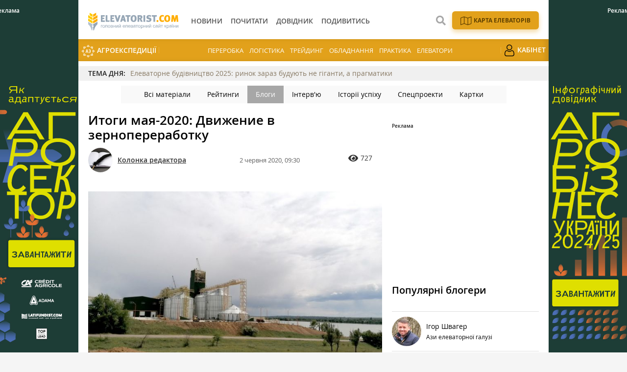

--- FILE ---
content_type: text/html; charset=UTF-8
request_url: https://elevatorist.com/blog/read/637-itogi-maya-2020-dvijenie-v-zernopererabotku
body_size: 14465
content:
<!DOCTYPE html>
<html lang="uk">
<head>
    <meta charset="utf-8">
    <meta http-equiv="x-ua-compatible" content="ie=edge">
    <meta name="viewport" content="width=device-width, initial-scale=1, shrink-to-fit=no">
    <meta name="theme-color" content="#FFAC00">
        <meta name="article:published_time" content="2020-06-02T09:30:45+0300" />
<meta name="fb:app_id" content="168087320303910" />
<link rel="canonical" href="https://elevatorist.com/blog/read/637-itogi-maya-2020-dvijenie-v-zernopererabotku" />
<link rel="stylesheet" type="text/css" href="/assets/3aab87f7/css/fonts/fontawesome-free-5.15.1-web/css/all.min.css" />
<link rel="stylesheet" type="text/css" href="/assets/3aab87f7/css/main.min.css?v=lt-2.5.18-4-gfc24516" />
<link rel="stylesheet" type="text/css" href="/assets/3aab87f7/css/normalize.css" />
<link rel="stylesheet" type="text/css" href="/assets/3aab87f7/css/popup.css" />
<link rel="stylesheet" type="text/css" href="/assets/3aab87f7/css/styles.css?v=lt-2.5.18-4-gfc24516" />
<link rel="stylesheet" type="text/css" href="/assets/32a3b81/assets/styles.css" />
<link rel="stylesheet" type="text/css" href="/assets/5fc30262/pager.css" />
<style type="text/css">
/*<![CDATA[*/
    .rcl-label:before {
      font-size: 10px;
      font-weight: 500;
      line-height: 14px;
      content: 'Реклама';
      width: max-content;
    }
/*]]>*/
</style>
<style type="text/css">
/*<![CDATA[*/
    .rcl-note:before {
      font-size: 12px;
      font-weight: 500;
      line-height: 16px;
      height: 16px;
      content: 'Реклама';
      width: max-content;
    }
/*]]>*/
</style>
<style type="text/css">
/*<![CDATA[*/
.hot-container{
    float: left;
    width: 100%;
    margin: 10px 0;
    background: #f0f0f0;
}
.hot { list-style:none; margin:0; padding:0; }
.hot li { display:block; float:left; width: auto;}
.hot li:first-child{padding-left: 0; font-size: 14px;font-weight: 500}

.hot_holder:after {
clear: both;
}
/*]]>*/
</style>
<title>Итоги мая-2020: Движение в зернопереработку — Elevatorist.com</title>
    <link rel="shortcut icon" href="/assets/3aab87f7/images/favicon.png" type="image/png" />
    <link rel="apple-touch-icon" href="/assets/3aab87f7/images/apple-touch-icon.png" type="image/png" />
    <link rel="manifest" href="/manifest.json">
    <meta name="robots" content="max-image-preview:large">
<link rel="dns-prefetch" href="//google-analytics.com/">
<meta name="google-site-verification" content="iwhO8sK0aVASEJXW7tl4ybY9N5O-o-j8ET9LBa1ym9M" />
<meta property="fb:pages" content="147389365456695" />
<script>
      if ('serviceWorker' in navigator) {
        window.addEventListener('load', () => {
          navigator.serviceWorker.register('/service-worker.js');
        });
      }
</script>
            <meta name="keywords" content="элеватор, Нибулон, переработка, мука, Эпицентр" />
    <meta name="description" content="Май 2020 года прошел спокойно, продолжали строиться элеваторы и делался акцент на переработку зерна. " />
    
    <meta property="og:title" content="Итоги мая-2020: Движение в зернопереработку">
<meta property="og:description" content="Май 2020 года прошел спокойно, продолжали строиться элеваторы и делался акцент на переработку зерна. ">
<meta property="og:image" content="https://elevatorist.com/media/blog/600-s/00/00/637/itogi-maya-21952.jpg">
<meta property="fb:pages" content="147389365456695" />
<meta name="twitter:site" content="@ElevatoristCom">
<meta name="twitter:creator" content="@ElevatoristCom"/>
<meta name="twitter:card" content="summary_large_image"/>
<meta name="twitter:domain" content="https://elevatorist.com"/>
<meta name="twitter:title" content="Итоги мая-2020: Движение в зернопереработку — Elevatorist.com"/>
<meta name="twitter:description" content="Май 2020 года прошел спокойно, продолжали строиться элеваторы и делался акцент на переработку зерна. "/>
<meta property="twitter:image:src" content="https://elevatorist.com/media/blog/600-s/00/00/637/itogi-maya-21952.jpg" />
<script type="text/javascript">
var csrfTokenName = "YII_CSRF_TOKEN";
var csrfTokenValue = "dHM1V35sTkJEZlBWdDdsX0xlRUNpVXA0UFh0Q1pfan6_O_1bNNT9YGRSYVxooXBVRDz9DkKZIJIBP4gc3UXgZw==";
</script>
<!-- Google Tag Manager -->
<script>(function(w,d,s,l,i){w[l]=w[l]||[];w[l].push({'gtm.start':
new Date().getTime(),event:'gtm.js'});var f=d.getElementsByTagName(s)[0],
j=d.createElement(s),dl=l!='dataLayer'?'&l='+l:'';j.async=true;j.src=
'https://www.googletagmanager.com/gtm.js?id='+i+dl;f.parentNode.insertBefore(j,f);
})(window,document,'script','dataLayer','GTM-K5SK2WX');</script>
<!-- End Google Tag Manager --></head>
    <body>
        <!-- Google Tag Manager (noscript) -->
<noscript><iframe src="https://www.googletagmanager.com/ns.html?id=GTM-K5SK2WX"
height="0" width="0" style="display:none;visibility:hidden"></iframe></noscript>
<!-- End Google Tag Manager (noscript) -->


        
    <noindex><script type='text/javascript'>
var googletag = googletag || {};
googletag.cmd = googletag.cmd || [];
(function() {
var gads = document.createElement('script');
gads.async = true;
gads.type = 'text/javascript';
var useSSL = 'https:' == document.location.protocol;
gads.src = (useSSL ? 'https:' : 'http:') + 
'//www.googletagservices.com/tag/js/gpt.js';
var node = document.getElementsByTagName('script')[0];
node.parentNode.insertBefore(gads, node);
})();
</script>

<script type='text/javascript'>
googletag.cmd.push(function() {
googletag.defineSlot('/21104329/Ele-blog-all', [300, 250], 'div-gpt-ad-1425294115674-0').addService(googletag.pubads());
googletag.pubads().enableSingleRequest();
googletag.enableServices();
});
</script></noindex>

    <header class="wrapper header">
    <div class="container">
        <div class="header__top">
            <a href="/" id="logo" class="header__logo">
                <img src="/assets/3aab87f7/images/logo_uk.svg" alt="Elevatorist.com" width="203" height="40">
            </a>

                        
            <a href="#" class="header__search__btn-open"><i class="fa fa-search"></i></a>

            <div class="header__mainmenu__btn-open">
                <button type="button" class="tcon tcon-menu--xcross" aria-label="toggle menu">
                    <span class="tcon-menu__lines" aria-hidden="true"></span>
                    <span class="tcon-visuallyhidden">toggle menu</span>
                </button>
            </div>
        </div>

        <div class="header__bottom">
            <div class="header__bottom_inner">
                <nav class="header__menu" id="yw4">
<a class="header__menu__link" href="/novosti"><span>Новини</span></a>
<a class="header__menu__link" href="/pochitat"><span>Почитати</span></a>
<a class="header__menu__link" href="/kompanii"><span>Довідник</span></a>
<a class="header__menu__link" href="/posmotret"><span>Подивитись</span></a>
</nav>





            </div>

                <div class="header__menu__block_mob">
                                                                                    <a href="/elevator-agroexpeditions" class="header__menu__item mob_hide">
                        <img src="/assets/3aab87f7/images/ae.svg" alt="">
                        АгроЕкспедиції                    </a>
                                                                                    <a href="/spetstemy/pererabotka" class="header__menu__item">Переробка</a>
                    <a href="/spetstemy/logistika" class="header__menu__item">Логістика</a>
                    <a href="/spetstemy/treyding" class="header__menu__item">Трейдинг</a>
                    <a href="/spetstemy/oborudovanie" class="header__menu__item">Обладнання</a>
                    <a href="/spetstemy/praktika" class="header__menu__item">Практика</a>
                    <a href="/spetstemy/elevatory" class="header__menu__item">Елеватори</a>
                                                                                                                        <a href="/reader" class="header__menu__item mob_hide">
                        <img src="/assets/3aab87f7/images/user.png" alt="">
                        Кабінет                    </a>
                                            <div class="menu_gray_mob">
                                                                        <div class="nav_icon_mob">
                            <a href="/karta-elevatorov-ukrainy">
                            <img src="/assets/3aab87f7/images/map_w.svg" alt="">
                            <span>Карта елеваторів</span></a>
                        </div>
                                                                                                                                                                <a href="/elevator-agroexpeditions" class="header__menu__item">
                            <img src="/assets/3aab87f7/images/ae.svg" alt="">
                            АгроЕкспедиції                        </a>
                                                                                                                                                                                    <a href="/reader" class="header__menu__item">
                            <img src="/assets/3aab87f7/images/user.png" alt="">
                            Кабінет                        </a>
                                                        </div>
    </div>



        </div>
        <div class="header__search__block">
            <div class="header__search__block__overlay"></div>
            <div class="header__search__block_inner">
                <div class="container">
                    <div class="header__search__form">
                        <form action="/search" method="get"
                              onsubmit="if($('[name=s]',$(this)).val() == '') return false;">
                            <input autocomplete="off" type="search" name="s" id="mainsearch"
                                   class="header__search__inputbox" placeholder="Що шукати?">
                                                                                    <button type="submit" class="header__search__btn-submit"><i class="fa fa-search"></i>
                                <span>Шукати</span></button>
                            <button type="reset" class="header__search__btn-close"><i class="fa fa-close"></i>
                                <span>Відміна</span></button>
                        </form>
                    </div>
                </div>
            </div>
        </div>
                            <div class="nav_icon">
                                                                    <a href="/karta-elevatorov-ukrainy">
                            <img src="/assets/3aab87f7/images/map.svg?1" alt="">
                            <span>Карта елеваторів</span></a>
                                                                                                                                                    </div>
                            </div>

        <div class="header__menu__block">
                                                                                    <a href="/elevator-agroexpeditions" class="header__menu__item mob_hide">
                        <img src="/assets/3aab87f7/images/ae.svg" alt="">
                        АгроЕкспедиції                    </a>
                                                                                    <a href="/spetstemy/pererabotka" class="header__menu__item">Переробка</a>
                    <a href="/spetstemy/logistika" class="header__menu__item">Логістика</a>
                    <a href="/spetstemy/treyding" class="header__menu__item">Трейдинг</a>
                    <a href="/spetstemy/oborudovanie" class="header__menu__item">Обладнання</a>
                    <a href="/spetstemy/praktika" class="header__menu__item">Практика</a>
                    <a href="/spetstemy/elevatory" class="header__menu__item">Елеватори</a>
                                                                                                                        <a href="/reader" class="header__menu__item mob_hide">
                        <img src="/assets/3aab87f7/images/user.png" alt="">
                        Кабінет                    </a>
                                            <div class="menu_gray_mob">
                                                                        <div class="nav_icon_mob">
                            <a href="/karta-elevatorov-ukrainy">
                            <img src="/assets/3aab87f7/images/map_w.svg" alt="">
                            <span>Карта елеваторів</span></a>
                        </div>
                                                                                                                                                                <a href="/elevator-agroexpeditions" class="header__menu__item">
                            <img src="/assets/3aab87f7/images/ae.svg" alt="">
                            АгроЕкспедиції                        </a>
                                                                                                                                                                                    <a href="/reader" class="header__menu__item">
                            <img src="/assets/3aab87f7/images/user.png" alt="">
                            Кабінет                        </a>
                                                        </div>
    </div>




</header>

    


<section class="branding">
    <div class="rcl-note" style="color:#FFF"></div>
    <div class="rcl-note rcl-note-right" style="color:#FFF"></div>
    <a id="branding" href="https://agribusinessinukraine.com/the-infographics-report-ukrainian-agribusiness-2025/?utm_source=elevatorist&utm_medium=branding" target="_blank" data-bnid="211" data-lang="" data-bn_name="Брендування Інфобук 30.12.2025-31.01.2026" class="branding_link">
        <img src="/media/banner/original/00/00/211/banners-ukragro-2025_1200h1200-39662.jpg?1767045617" alt="brending_image">
    </a>
</section>

    <script type="text/javascript">
    window.onload = function(){
        ga('send', 'event', 'Background', 'Show-all-page', 'BN:Брендування Інфобук 30.12.2025-31.01.2026');
    };
    </script>

    <section id="wrapper" class="wrapper">
        <section id="wrapper_inner">

             
    <div class="hot-container">
        <section class="container">
            <ul class="hot">
                <li>ТЕМА ДНЯ:</li>
                <li><a class="theme_day__link" href="https://elevatorist.com/spetsproekt/237-elevatorne-budivnitstvo-2025-rinok-zaraz-buduyut-ne-giganti-a-pragmatiki">Елеваторне будівництво 2025: ринок зараз будують не гіганти, а прагматики</a></li>
            </ul>
        </section>
    </div>

            <section class="wrapper page page_article">
    
        <section class="category_menu">
            <nav class="category_menu_carousel carousel">

                
                <a class="category_menu__item" href="/pochitat">Всі матеріали</a>
<a class="category_menu__item" href="/rating">Рейтинги</a>
<a class="category_menu__item current" href="/blog">Блоги</a>
<a class="category_menu__item" href="/interview">Інтерв'ю</a>
<a class="category_menu__item" href="/istorii-uspeha">Історії успіху</a>
<a class="category_menu__item" href="/spetsproekt">Спецпроекти</a>
<a class="category_menu__item" href="/cards">Картки</a>
            </nav>
        </section>
    <section class="container pagebody pagebody-sidebar">
        <main class="wrapper pagecontent" role="main">
            <article class="wrapper">
                <script type="application/ld+json">{"@context":"http:\/\/schema.org","@type":"BreadcrumbList","itemListElement":[{"@type":"ListItem","position":1,"item":{"@id":"\/blog","name":"\u0411\u043b\u043e\u0433\u0438"}}]}</script>                <h1 class="articletitle">Итоги мая-2020: Движение в зернопереработку</h1>                <div class="article__info">
        <a href="/blog/autor/104-kolonka-redaktora" class="article__author">
            <div class="article__author__image cover">
                <img src="/media/user/140-s/00/00/104/pero-19351.jpg" alt="Колонка редактора" />            </div>
            <div class="article__author__name">Колонка редактора</div>
        </a>
        
    <div class="article__date"> 2 червня 2020, 09:30</div>

    <div class="article__options">
        
                            <div class="article__options__views"><i class="fa fa-eye"></i><span>727</span></div>
                                
                                        
                    
    </div>
</div>                
<div class="page_image">
    <a class="page_image__link fancybox-image" href="/media/blog/original/00/00/637/itogi-maya-21952.jpg"><img title="Строится терминал &quot;НИБУЛОНа&quot;" src="/media/blog/720-s/00/00/637/itogi-maya-21952.jpg" alt="Строится терминал &quot;НИБУЛОНа&quot;" /></a>    <div class="page_image__info">
        <span class="page_image__info__desc">Строительство терминала "НИБУЛОНа"</span>                <br><span class="page_image__info__link">Джерело фото: nibulon.com</span>            </div>
</div>

                <p>Май на зерновом рынке прошел без потрясений. Снижались цены на пшеницу и поддерживались на кукурузу.&nbsp; Элеваторы зачищались и готовили оборудование к новому сезону. Отрасль, на которую хотелось бы обратить внимание, это зернопереработка.&nbsp; &nbsp;</p>
<p>В эту сторону начало смотреть больше компаний, что не удивительно. Во-первых, переработка дает добавленную стоимость, а во-вторых, способ снизить риски при турбулентности цен на сырье. Хотя, безусловно, не все здесь так легко и просто. Но пока что говорим о фактах.&nbsp;&nbsp;</p>
<p>Крупный игрок, который ворвался в ТОП-10 компаний по элеваторным мощностям, &mdash; <a href="https://elevatorist.com/kompanii/286-gk-epitsentr-k" target="_blank" rel="noopener noreferrer">&laquo;Эпицентр К&raquo;</a>&nbsp;заговорил о том, что <a href="https://elevatorist.com/novosti/10379-epitsentr-planiruet-sosredotochit-usiliya-na-pererabotke" target="_blank" rel="noopener noreferrer">собирается уходить в переработку</a>. Компания намерена сосредоточить все усилия в этом направлении. &laquo;Эпицентр К&raquo; уже продает муку собственного производства в своей сети, но на этом не собирается останавливаться.</p>
<p>На Виннитчине продолжается строительство комплекса по переработке кукурузы&nbsp;<a href="https://elevatorist.com/karta-elevatorov-ukrainy/elevator/1338-daksa-bunge-ukraina">&laquo;Дакса Бунге Украина&raquo;</a>.&nbsp;Проект намерены завершить к началу уборочной кампании 2020 года. Завод планирует выпускать 300 т кукурузной муки в день.</p>
<p>По словам директора компании &laquo;Дакса Бунге Украина&raquo;&nbsp;<a href="https://elevatorist.com/dosye/zapisotskiy-andrey-vasilevich">Андрея Записоцкого</a>, уже в третьем квартале 2020 года, завод должен дать первую продукцию для тестирования основным клиентам &mdash; корпорациям&nbsp;<a href="https://latifundist.com/kompanii/1419-nestle">Nestl&eacute;</a>,&nbsp;Heineken, Kellogg's и другим.</p>
<p>Предприятие &laquo;Добродия Фудз&raquo;, которое принадлежит компании &laquo;Agricom Group&raquo;, на Черниговщине <a href="https://elevatorist.com/novosti/10424-predpriyatie-agricom-group-na-chernigovschine-nachnet-vyipuskat-muku-i-krupyi" target="_blank" rel="noopener noreferrer">начнет выпускать муку и крупы</a>. Компания в мае 2018 года&nbsp;<a href="https://elevatorist.com/novosti/6132-agricom-group-torjestvenno-otkryila-zavod-po-proizvodstvu-hlopev">открыла</a>&nbsp;завод по производству хлопьев, а сейчас расширяет свое производство. Хотя с производством овсяных хлопьев есть некоторые проблемы. В Украине недостаточно выращивают зерна, и компании приходится его завозить из Беларуси. &nbsp;</p>
<p>В Черниговской ОГА, на чьей территории работает &laquo;Добродия Фудз&raquo;, обещают изучить вопрос стимулирующих госпрограмм для нишевых культур и помочь заводу.</p>
<p>О том, что нужно сокращать экспорт зерна и поддержать переработку заговорили и в Верховной Раде. С такой инициативой выступил секретарь комитета Верховной Рады Украины по вопросам аграрной и земельной политики&nbsp;<a href="https://elevatorist.com/dosye/chaykovskiy-ivan-adamovich">Иван Чайковский</a>. Инициативу поддержали и внесли в перечень предложений комитета.</p>
<p>Потихоньку растет также и экспорт украинских продуктов переработки. Так на середину мая объем поставок <a href="https://elevatorist.com/novosti/10350-ukraina-eksportirovala-bolshe-muki-chem-za-ves-proshlyiy-sezon" target="_blank" rel="noopener noreferrer">муки превышал показатель аналогичного периода</a> прошлого МГ на 51,1 тыс. т или 20,1%. Помимо этого, весь экспорт муки на отчетную дату был на 3,2 тыс. т больше, чем за весь 2018/19 МГ и составлял 304,5 тыс. т.</p>
<p>Крупные <a href="https://elevatorist.com/novosti/10384-mez-potoki-nachal-eksportirovat-belkovyiy-podsolnechnyiy-kontsentrat" target="_blank" rel="noopener noreferrer">партии подсолнечного концентрата отправил</a> в мае на экспорт <a href="https://elevatorist.com/karta-elevatorov-ukrainy/elevator/1257-potoki-mez">маслоэкстракционный завод (МЭЗ) &laquo;Потоки&raquo;</a>. Продукт используют для откорма птиц, мелкого и крупного рогатого скота, кроликов и рыб. МЭЗ &laquo;Потоки&raquo; экспортировал свою продукцию в Польшу, Турцию и Беларусь. Ведутся переговоры с Грецией, Казахстаном, Узбекистаном и Азербайджаном. В сутки завод может выпускать 400-450 т концентрата.</p>
<h2><strong>Элеваторы</strong></h2>
<p>Не смотря на карантин и спад в мировой экономике, элеваторы продолжают строиться, хотя и не так интенсивно.</p>
<p>Расширяет свои мощности зерновой терминал <a href="https://elevatorist.com/karta-elevatorov-ukrainy/elevator/1168-evrovneshtorg">&laquo;Евровнешторг&raquo;</a>. Там в мае <a href="https://elevatorist.com/novosti/10322-na-terminale-evrovneshtorg-sobrali-pervyie-dva-silosa-agi" target="_blank" rel="noopener noreferrer">закончили сборку первых двух силосов</a> канадской компании&nbsp;<a href="https://elevatorist.com/kompanii/379--agi">Ag Growth International (AGI)</a>. До начала нового сезона на объекте смонтируют еще 6 таких емкостей.</p>
<blockquote>
<p><em>&nbsp;</em>&laquo;Строительные и монтажные работы идут по графику. Заказаны судопогрузочная машина, технологическое оборудование, силосы&raquo; &mdash; отметил директор портового оператора&nbsp;<a href="https://elevatorist.com/karta-elevatorov-ukrainy/elevator/1168-evrovneshtorg">&laquo;ЕВТ Грейн&raquo;</a>&nbsp;<a href="https://elevatorist.com/dosye/gunko-sergey">Сергей Гунько</a>.</p>
</blockquote>
<p>Умножает свои мощности и <a href="https://elevatorist.com/kompanii/286-gk-epitsentr-k">&laquo;Эпицентр Агро&raquo;</a>. Агрохолдинг <a href="https://elevatorist.com/novosti/10395-epitsentr-k-nachal-stroit-marshrutnyiy-elevator-na-hmelnitchine" target="_blank" rel="noopener noreferrer">начал строить новый маршрутный элеватор</a> на территории недавно приобретенного&nbsp;<a href="https://elevatorist.com/karta-elevatorov-ukrainy/elevator/496-antonovskoe-hpp">&laquo;Антонинского ХПП&raquo;</a>.</p>
<p>Старые склады напольного хранения &laquo;Эпицентр Агро&raquo; модернизирует в современный силосный элеватор мощностью 100 тыс. т единовременного хранения зерна. Также на зернохранилище появятся три мощные сушилки.</p>
<p><a href="https://elevatorist.com/kompanii/102-zavod-elevatornogo-oborudovaniya-sokol">Завод элеваторного оборудования (ЗЭО) &laquo;Сокол&raquo;</a>&nbsp;заканчивает монтаж&nbsp;<a href="https://elevatorist.com/karta-elevatorov-ukrainy/elevator/1343-masarovskie-lipki">элеваторного комплекса</a>&nbsp;на 12 тыс. т хранения в фермерском хозяйстве&nbsp;<a href="https://elevatorist.com/kompanii/433-masarovskie-lipki">&laquo;Масаровские Липки&raquo;</a>&nbsp;в Тернопольской области. Там установят 4 силоса объемом 3 тыс. т каждый.</p>
<p>Силосы интегрированы в уже существующий комплекс, построенный ЗЭО &laquo;Сокол&raquo; в 2008 году.</p>
<p>Компания&nbsp;<a href="https://elevatorist.com/kompanii/120-nibulon">ООО СП &laquo;НИБУЛОН&raquo;</a> входит <a href="https://elevatorist.com/novosti/10423-nibulon-ustanovit-posledniy-silos-ot-agi-na-filiale-zelenodolskiy-do-kontsa-nedeli" target="_blank" rel="noopener noreferrer">в завершающую стадию строительства </a>нового&nbsp;<a href="https://elevatorist.com/karta-elevatorov-ukrainy/elevator/1341-zelenodolskiy-filial-nibulona">филиала&nbsp;</a><a href="https://elevatorist.com/karta-elevatorov-ukrainy/elevator/1341-zelenodolskiy-filial-nibulona">&laquo;Зеленодольский&raquo;</a>&nbsp;в с. Марьянское Днепропетровской области. В мае на терминале установили последний 16-й силос от&nbsp;<a href="https://elevatorist.com/kompanii/379--agi">Ag Growth International (AGI)</a>.</p>
<p>Все работы на конец мая были выполнены на 80%.</p>
<p>&laquo;НИБУЛОН&raquo; также планирует собственными силами сделать дноуглубление акватории причала площадью более 8 га и части водного подхода к акватории длиной около 1 км. Будет обустроен новый дополнительный судовой ход на р. Днепр длиной более 5 км.</p>
<p>Такой короткий дайджест событий мая 2020 года. &nbsp;</p>
<p><em><strong>Инна Воробьева, главред Elevatorist.com</strong></em></p>                <div class="wrapper_opinion"></div>                                <div class="article__info_bottom">
                                            <div class="article__info_bottom__author">
                            <a title="Читати інші блоги автора" href="/blog/autor/104-kolonka-redaktora" class="article__author">
                                <div class="article__author__image cover">
                                    <img src="/media/user/140-s/00/00/104/pero-19351.jpg" alt="Колонка редактора" />                                </div>
                                <div class="article__author__name">Колонка редактора</div>
                            </a>
                        </div>
                                    </div>

                            </article>
                        <div class="article__info_bottom__tags">
<div class="article__tags">
<a class="article__tags__item" href="/tag/%D0%B5%D0%BB%D0%B5%D0%B2%D0%B0%D1%82%D0%BE%D1%80">елеватор</a><span class="article__tags__separator">|</span><a class="article__tags__item" href="/tag/%D0%9D%D0%86%D0%91%D0%A3%D0%9B%D0%9E%D0%9D">НІБУЛОН</a><span class="article__tags__separator">|</span><a class="article__tags__item" href="/tag/%D0%95%D0%BF%D1%96%D1%86%D0%B5%D0%BD%D1%82%D1%80+%D0%90%D0%B3%D1%80%D0%BE">Епіцентр Агро</a><span class="article__tags__separator">|</span><a class="article__tags__item" href="/tag/%D0%95%D0%BF%D1%96%D1%86%D0%B5%D0%BD%D1%82%D1%80+%D0%9A">Епіцентр К</a><span class="article__tags__separator">|</span><a class="article__tags__item" href="/tag/%D0%BF%D0%B5%D1%80%D0%B5%D1%80%D0%BE%D0%B1%D0%BA%D0%B0+%D0%B7%D0%B5%D1%80%D0%BD%D0%B0">переробка зерна</a><span class="article__tags__separator">|</span><a class="article__tags__item" href="/tag/%D0%94%D0%BE%D0%B1%D1%80%D0%BE%D0%B4%D1%96%D1%8F+%D0%A4%D1%83%D0%B4%D0%B7">Добродія Фудз</a></div>
</div><!-- .article__info_bottom__tags -->
                        <div id="fb-root"></div>
    <script async defer crossorigin="anonymous" src="https://connect.facebook.net/uk_UA/sdk.js#xfbml=1&version=v12.0" nonce="xQ8Xiyvh"></script>
    <div class="fb-comments" data-href="https://elevatorist.com/blog/read/637-itogi-maya-2020-dvijenie-v-zernopererabotku" data-width="" data-numposts="5"></div>                    </main>
    </section>
    <aside class="sidebar">
    <div class="wrapper blogers_block">
        <!-- place:60 --><div style="margin:15px 0"><div class="rcl-inner rcl-label"></div><!-- Ele-blog -->
<div id='div-gpt-ad-1425294115674-0' style='width:300px; height:250px;'>
<script type='text/javascript'>
googletag.cmd.push(function() { googletag.display('div-gpt-ad-1425294115674-0'); });
</script>
</div></div>

        <div class="wrapper blogers_block">
     <p>&nbsp;</p>
     <h2 class="blocktitle">Популярні блогери</h2>
    <div class="material_item material_item-bloger">
    <div class="material_item__inner">
        <a href="https://elevatorist.com/blog/autor/60-igor-shvager" class="material_item__link">
            <div class="material_item__image_container">
                <div class="material_item__image cover">
                    <img src="/media/sash/140-s/00/00/1/Shvager-16893.jpg" alt="" />                </div>
            </div>
            <div class="material_item__content">
                <div class="material_item__title"><span>Ігор Швагер</span></div>
                <div class="material_item__desc"><span>Ази елеваторної галузі</span></div>
            </div>
        </a>
    </div>
</div>
<div class="material_item material_item-bloger">
    <div class="material_item__inner">
        <a href="https://elevatorist.com/blog/autor/81-sergey-scherban" class="material_item__link">
            <div class="material_item__image_container">
                <div class="material_item__image cover">
                    <img src="/media/sash/140-s/00/00/8/Sergey-Sherban-16884.jpg" alt="" />                </div>
            </div>
            <div class="material_item__content">
                <div class="material_item__title"><span>Сергій Щербань</span></div>
                <div class="material_item__desc"><span>Нововведення елеваторної галузі</span></div>
            </div>
        </a>
    </div>
</div>
<div class="material_item material_item-bloger">
    <div class="material_item__inner">
        <a href="https://elevatorist.com/blog/autor/97-roman-lukashenko" class="material_item__link">
            <div class="material_item__image_container">
                <div class="material_item__image cover">
                    <img src="/media/sash/140-s/00/00/10/LukashenkoRoman-16895.jpg" alt="" />                </div>
            </div>
            <div class="material_item__content">
                <div class="material_item__title"><span>Роман Лукашенко</span></div>
                <div class="material_item__desc"><span>Про ефективну експлуатацію елеваторного обладнання</span></div>
            </div>
        </a>
    </div>
</div>
<div class="material_item material_item-bloger">
    <div class="material_item__inner">
        <a href="https://elevatorist.com/blog/autor/66-leonid-fadeev" class="material_item__link">
            <div class="material_item__image_container">
                <div class="material_item__image cover">
                    <img src="/media/sash/140-s/00/00/4/FadeevL-16891.jpg" alt="" />                </div>
            </div>
            <div class="material_item__content">
                <div class="material_item__title"><span>Леонід Фадєєв</span></div>
                <div class="material_item__desc"><span>Про щадні технології роботи з зерном</span></div>
            </div>
        </a>
    </div>
</div>
<div class="material_item material_item-bloger">
    <div class="material_item__inner">
        <a href="https://elevatorist.com/blog/autor/67-artem-babenko" class="material_item__link">
            <div class="material_item__image_container">
                <div class="material_item__image cover">
                    <img src="/media/sash/140-s/00/00/5/unnamed-1-31866.jpg" alt="" />                </div>
            </div>
            <div class="material_item__content">
                <div class="material_item__title"><span>Артем Бабенко</span></div>
                <div class="material_item__desc"><span>Про ремонт елеваторів</span></div>
            </div>
        </a>
    </div>
</div>
<div class="material_item material_item-bloger">
    <div class="material_item__inner">
        <a href="https://elevatorist.com/blog/autor/70-mnenie-eksperta" class="material_item__link">
            <div class="material_item__image_container">
                <div class="material_item__image cover">
                    <img src="/media/sash/140-s/00/00/7/exspert-16885.jpg" alt="" />                </div>
            </div>
            <div class="material_item__content">
                <div class="material_item__title"><span>Думка експерта</span></div>
                <div class="material_item__desc"><span>Коментарі експертів на актуальні теми елеваторної галузі</span></div>
            </div>
        </a>
    </div>
</div>
<div class="material_item material_item-bloger">
    <div class="material_item__inner">
        <a href="https://elevatorist.com/blog/autor/72-budni-elevatorov" class="material_item__link">
            <div class="material_item__image_container">
                <div class="material_item__image cover">
                    <img src="/media/sash/140-s/00/00/6/elevator2-16886.jpg" alt="" />                </div>
            </div>
            <div class="material_item__content">
                <div class="material_item__title"><span>Будні елеваторів</span></div>
                <div class="material_item__desc"><span>Щоденна робота та проблеми елеваторів</span></div>
            </div>
        </a>
    </div>
</div>
<div class="material_item material_item-bloger">
    <div class="material_item__inner">
        <a href="https://elevatorist.com/elevator-agroexpeditions" class="material_item__link">
            <div class="material_item__image_container">
                <div class="material_item__image cover">
                    <img src="/media/sash/140-s/00/00/2/AE_elevatory-16888.jpg" alt="" />                </div>
            </div>
            <div class="material_item__content">
                <div class="material_item__title"><span>Агроекспедиція</span></div>
                <div class="material_item__desc"><span>Crop Tour елеваторами України</span></div>
            </div>
        </a>
    </div>
</div>
<div class="material_item material_item-bloger">
    <div class="material_item__inner">
        <a href="https://elevatorist.com/blog/autor/74-anatoliy-kuprievich" class="material_item__link">
            <div class="material_item__image_container">
                <div class="material_item__image cover">
                    <img src="/media/sash/140-s/00/00/9/Kuprievich-16894.jpg" alt="" />                </div>
            </div>
            <div class="material_item__content">
                <div class="material_item__title"><span>Анатолій Куприєвич</span></div>
                <div class="material_item__desc"><span>Про проектування елеваторів та елеваторне обладнання</span></div>
            </div>
        </a>
    </div>
</div>
<div class="material_item material_item-bloger">
    <div class="material_item__inner">
        <a href="https://elevatorist.com/blog/autor/62-natalya-panasyuk" class="material_item__link">
            <div class="material_item__image_container">
                <div class="material_item__image cover">
                    <img src="/media/sash/140-s/00/00/3/Panasyk-28204.jpg" alt="" />                </div>
            </div>
            <div class="material_item__content">
                <div class="material_item__title"><span>Наталія Панасюк</span></div>
                <div class="material_item__desc"><span>Про фінансову складову роботи елеватора</span></div>
            </div>
        </a>
    </div>
</div>
<div class="material_item material_item-bloger">
    <div class="material_item__inner">
        <a href="https://elevatorist.com/blog/autor/134-todurov-aleksandr" class="material_item__link">
            <div class="material_item__image_container">
                <div class="material_item__image cover">
                    <img src="/media/sash/140-s/00/00/11/-aleksandr-28202.jpg" alt="" />                </div>
            </div>
            <div class="material_item__content">
                <div class="material_item__title"><span>Александр Тодуров</span></div>
                <div class="material_item__desc"><span>Про автоматизацію елеваторів та зернових терміналів</span></div>
            </div>
        </a>
    </div>
</div>
<div class="material_item material_item-bloger">
    <div class="material_item__inner">
        <a href="https://elevatorist.com/blog/autor/135-greko-grupp" class="material_item__link">
            <div class="material_item__image_container">
                <div class="material_item__image cover">
                    <img src="/media/sash/140-s/00/00/12/Greco_group-28007-28562.jpg" alt="" />                </div>
            </div>
            <div class="material_item__content">
                <div class="material_item__title"><span>Греко Групп</span></div>
                <div class="material_item__desc"><span>Про автоматичні теплогенератори</span></div>
            </div>
        </a>
    </div>
</div>
</div>
    </div>
</aside>
    <hr class="section_separator">
        

<section class="wrapper read_block">
    <div class="container">
        <div class="blocktitle">Матеріали за темою</div>
        <div id="yw0" class="list-view">
<div id="mention_block__list" class="materials_block materials_block-lg-3 materials_block-md-3 materials_block-sm-3 materials_block-mb-1"><div class="">
<div class="clv2-append">
<div class="material_item ">
    <div class="material_item__inner">

        <div class="material_item__info">

            <div class="material_item__info__left">
                                    <a href="/blog" class="material_item__category">Блоги</a>
                
                <div class="material_item__date">31 грудня 2020</div>
            </div>

                            <div class="material_item__info__right">    <div class="material_item__views"><i class="fa fa-eye"></i><span>246</span></div>
</div>
                    </div>
        <a href="/blog/read/677-itogi-dekabrya-2020-vozvraschenie-minagropolitiki-i-novaya-strategiya-razvitiya-portov" class="material_item__link">
                            <div class="material_item__image_container">
                    <div class="material_item__image cover">
                        <img title="Итоги декабря 2020: возвращение Минагрополитики и новая стратегия развития портов" src="/media/blog/500-s/00/00/677/IMG_1527-24551.jpg" alt="Итоги декабря 2020: возвращение Минагрополитики и новая стратегия развития портов" />                    </div>

                    
                </div>
                        <div class="material_item__title"><span>Итоги декабря 2020: возвращение Минагрополитики и новая стратегия развития портов</span></div>
        </a>
    </div>
</div>


<div class="material_item ">
    <div class="material_item__inner">

        <div class="material_item__info">

            <div class="material_item__info__left">
                                    <a href="/blog" class="material_item__category">Блоги</a>
                
                <div class="material_item__date"> 7 жовтня 2020</div>
            </div>

                            <div class="material_item__info__right">    <div class="material_item__views"><i class="fa fa-eye"></i><span>600</span></div>
</div>
                    </div>
        <a href="/blog/read/660-itogi-sentyabrya-2020-jizn-zernovogo-ryinka-po-mandelshtamu" class="material_item__link">
                            <div class="material_item__image_container">
                    <div class="material_item__image cover">
                        <img title="Итоги сентября-2020: жизнь зернового рынка по Мандельштаму" src="/media/blog/500-s/00/00/660/astry-buket-osen-listia-kniga-vinograd-natiurmort-23503.jpg" alt="Итоги сентября-2020: жизнь зернового рынка по Мандельштаму" />                    </div>

                    
                </div>
                        <div class="material_item__title"><span>Итоги сентября-2020: жизнь зернового рынка по Мандельштаму</span></div>
        </a>
    </div>
</div>


<div class="material_item ">
    <div class="material_item__inner">

        <div class="material_item__info">

            <div class="material_item__info__left">
                                    <a href="/blog" class="material_item__category">Блоги</a>
                
                <div class="material_item__date"> 5 серпня 2020</div>
            </div>

                            <div class="material_item__info__right">    <div class="material_item__views"><i class="fa fa-eye"></i><span>379</span></div>
</div>
                    </div>
        <a href="/blog/read/653-itogi-iyulya-2020-dushevnoe-partnerstvo-zerkalnyie-prognozyi-urojaya-i-aktivnost-elevatornogo-ryinka" class="material_item__link">
                            <div class="material_item__image_container">
                    <div class="material_item__image cover">
                        <img src="/media/blog/500-s/00/00/653/image-1-22758.jpg" alt="" />                    </div>

                    
                </div>
                        <div class="material_item__title"><span>Итоги июля-2020: душевное партнерство, зеркальные прогнозы урожая и активность элеваторного рынка</span></div>
        </a>
    </div>
</div>


</div></div></div><div class="blockmore"></div><div class="keys" style="display:none" title="/blog/read/637-itogi-maya-2020-dvijenie-v-zernopererabotku"><span>2020-12-31 10:00:30</span><span>2020-10-07 10:10:23</span><span>2020-08-05 12:00:56</span></div>
</div>    </div>
</section>

<section class="wrapper read_block">
    <div class="container">
        <div class="blocktitle">Вибір редакціїї</div>
        <div id="yw2" class="list-view">
<div id="topread_block__list" class="materials_block materials_block-lg-3 materials_block-md-3 materials_block-sm-3 materials_block-mb-1"><div class="">
<div class="clv2-append">
<div class="material_item ">
    <div class="material_item__inner">

        <div class="material_item__info">

            <div class="material_item__info__left">
                                    <a href="/blog" class="material_item__category">Блоги</a>
                
                <div class="material_item__date">25 листопада 2025</div>
            </div>

                            <div class="material_item__info__right">    <div class="material_item__views"><i class="fa fa-eye"></i><span>751</span></div>
</div>
                    </div>
        <a href="/blog/read/982-elevatorniy-rinok-ukrayini-v-momenti--egotsentrizm-ta-energozberejennya-yak-osnovni-chinniki-rozvitku-agroekspeditsiya-elevatori-2025" class="material_item__link">
                            <div class="material_item__image_container">
                    <div class="material_item__image cover">
                        <img title="Огляд елеваторного ринку України за підсумками Агроекспедиції Елеватори — 2025" src="/media/blog/500-s/00/00/982/elevatornyi-runok-39302.jpg" alt="Огляд елеваторного ринку України за підсумками Агроекспедиції Елеватори — 2025" />                    </div>

                    
                </div>
                        <div class="material_item__title"><span>Елеваторний ринок України в моменті — егоцентризм та енергозбереження як основні чинники розвитку. Агроекспедиція Елеватори 2025</span></div>
        </a>
    </div>
</div>


<div class="material_item ">
    <div class="material_item__inner">

        <div class="material_item__info">

            <div class="material_item__info__left">
                                    <a href="/interview" class="material_item__category">Інтерв'ю</a>
                
                <div class="material_item__date"> 9 грудня 2025</div>
            </div>

                            <div class="material_item__info__right">    <div class="material_item__views"><i class="fa fa-eye"></i><span>1343</span></div>
</div>
                    </div>
        <a href="/interview/134-sergiy-scherban-budivnitstvo-elevatoriv-z-nulya-v-ukrayini-pishlo-v-minule-vigravati-efektivnist-dovedetsya-ne-na-obsyagah-zberigannya-a-na-pokraschenni-tehnologichnogo-lantsyujka" class="material_item__link">
                            <div class="material_item__image_container">
                    <div class="material_item__image cover">
                        <img title="Сергій Щербань, керівник Департаменту зберігання агрохолдингу «Кернел»" src="/media/interview/500-s-crop/00/00/134/Sherban-39434.jpg" alt="Сергій Щербань, керівник Департаменту зберігання агрохолдингу «Кернел»" />                    </div>

                    
                </div>
                        <div class="material_item__title"><span>Сергій Щербань: Будівництво елеваторів з нуля в Україні пішло в минуле, вигравати ефективність доведеться не на обсягах зберігання, а на покращенні технологічного ланцюжка</span></div>
        </a>
    </div>
</div>


<div class="material_item ">
    <div class="material_item__inner">

        <div class="material_item__info">

            <div class="material_item__info__left">
                                    <a href="/blog" class="material_item__category">Блоги</a>
                
                <div class="material_item__date"> 5 грудня 2025</div>
            </div>

                            <div class="material_item__info__right">    <div class="material_item__views"><i class="fa fa-eye"></i><span>1140</span></div>
</div>
                    </div>
        <a href="/blog/read/985-zernoviy-pil-i-iskra-chomu-elevatori-vibuhayut" class="material_item__link">
                            <div class="material_item__image_container">
                    <div class="material_item__image cover">
                        <img src="/media/blog/500-s/00/00/985/4-grud-2025-r-15_04_48-39400.png" alt="" />                    </div>

                    
                </div>
                        <div class="material_item__title"><span>Зерновий пил і іскра: чому елеватори вибухають</span></div>
        </a>
    </div>
</div>


<div class="material_item ">
    <div class="material_item__inner">

        <div class="material_item__info">

            <div class="material_item__info__left">
                                    <a href="/blog" class="material_item__category">Блоги</a>
                
                <div class="material_item__date">23 жовтня 2025</div>
            </div>

                            <div class="material_item__info__right">    <div class="material_item__views"><i class="fa fa-eye"></i><span>1850</span></div>
</div>
                    </div>
        <a href="/blog/read/977-strategiya-vnutrishnogo-rozvitku-yak-elevator-u-lutsku-podvoyuye-efektivnist-koli-mistsya-dlya-rozshirennya-nemaye" class="material_item__link">
                            <div class="material_item__image_container">
                    <div class="material_item__image cover">
                        <img src="/media/blog/500-s/00/00/977/1-39009.png" alt="" />                    </div>

                    
                </div>
                        <div class="material_item__title"><span>Стратегія внутрішнього розвитку: як елеватор у Луцьку подвоює ефективність, коли місця для розширення немає </span></div>
        </a>
    </div>
</div>


<div class="material_item ">
    <div class="material_item__inner">

        <div class="material_item__info">

            <div class="material_item__info__left">
                                    <a href="/blog" class="material_item__category">Блоги</a>
                
                <div class="material_item__date"> 6 жовтня 2025</div>
            </div>

                            <div class="material_item__info__right">    <div class="material_item__views"><i class="fa fa-eye"></i><span>1293</span></div>
</div>
                    </div>
        <a href="/blog/read/974-sezon-doschiv-bez-stresu-yak-vlasna-zernosusharka-strahuye-marju-kukurudzi" class="material_item__link">
                            <div class="material_item__image_container">
                    <div class="material_item__image cover">
                        <img src="/media/blog/500-s/00/00/974/DJI_0960-38833.jpg" alt="" />                    </div>

                    
                </div>
                        <div class="material_item__title"><span>Сезон дощів без стресу: як власна зерносушарка страхує маржу кукурудзи </span></div>
        </a>
    </div>
</div>


<div class="material_item ">
    <div class="material_item__inner">

        <div class="material_item__info">

            <div class="material_item__info__left">
                                    <a href="/blog" class="material_item__category">Блоги</a>
                
                <div class="material_item__date"> 2 жовтня 2025</div>
            </div>

                            <div class="material_item__info__right">    <div class="material_item__views"><i class="fa fa-eye"></i><span>510</span></div>
</div>
                    </div>
        <a href="/blog/read/973-sezon-u-rozpali-yak-elevatori-trimayutsya-mij-viynoyu-y-regulyatornimi-goydalkami" class="material_item__link">
                            <div class="material_item__image_container">
                    <div class="material_item__image cover">
                        <img src="/media/blog/500-s/00/00/973/IMG_6499-38786.jpg" alt="" />                    </div>

                    
                </div>
                        <div class="material_item__title"><span>Сезон у розпалі: як елеватори тримаються між війною й регуляторними гойдалками</span></div>
        </a>
    </div>
</div>


</div></div></div><div class="blockmore"></div><div class="keys" style="display:none" title="/blog/read/637-itogi-maya-2020-dvijenie-v-zernopererabotku"><span>0</span><span>1</span><span>2</span><span>3</span><span>4</span><span>5</span></div>
</div>    </div>
</section></section>

                    </section>
        <div class="footer_stick"></div>
    </section>

    <div id="distributor_popup" class="modal hide fade" style="display: none">
    <button type="button" class="close" data-dismiss="modal" aria-hidden="true">&times;</button>
    <div class="modal-body" style="padding-right: 120px">
    </div>
</div>    
<footer class="wrapper footer">
    <div class="container">
        <div class="footer__menu">

                <div class="header__top">
                    <a href="/" id="logo-footer" class="header__logo footer__logo">
                        <img src="/assets/3aab87f7/images/logo_w_uk.svg" alt="Elevatorist.com" width="134" height="26">
                    </a>
                </div>

                <div class="header__bottom_inner">
                    <nav class="header__menu">
                                                                    <a class="header__menu__link" href="/novosti"><span>Новини</span></a>
                                                <a class="header__menu__link" href="/pochitat"><span>Почитати</span></a>
                                                <a class="header__menu__link" href="/kompanii"><span>Довідник</span></a>
                                                <a class="header__menu__link" href="/posmotret"><span>Подивитись</span></a>
                                                                                                                                        <a title="Карта елеваторів" class="header__menu__link header__menu__link__map" href="/karta-elevatorov-ukrainy"></a>
                                                                                                <a title="Кабінет" class="header__menu__link" href="/reader"></a>
                                                                </nav>
                </div>

        </div>
        <div class="footer__info">
            <div class="footer__social">
                <div class="footer__social__list">
                    <a class="footer__social__item footer__social__item-fb" target="_blank" href="https://www.facebook.com/ElevatoristCom"><i class="fab fa-facebook-f"></i></a>
<a class="footer__social__item footer__social__item-tg" target="_blank" href="https://t.me/elevatorist"><i class="fab fa-telegram-plane"></i></a>
<a class="footer__social__item footer__social__item-yt" target="_blank" href="https://www.youtube.com/channel/UCaT--xqqVjl4zDvX1xQ8dpA"><i class="fab fa-youtube"></i></a>
<a class="footer__social__item footer__social__item-in" target="_blank" href="https://www.instagram.com/elevatoristcom/"><i class="fab fa-instagram"></i></a>
                </div>
            </div>
            <div class="footer__subscribe">
                <form action="https://forms.sendpulse.com/32bbdeb893" method="post" target="_blank">
                    <input type="email" name="EMAIL" placeholder="Введіть вашу пошту">
                    <button type="submit">Підписатись</button>
                </form>
            </div>
            
            <div class="footer__phone">
                                    <a href="/5-kontaktyi" target="_blank">
                        <span>Контакти</span>
                    </a>
                                    <a href="http://latifundistmedia.com/elevatorist" target="_blank">
                        <span>Про нас</span>
                    </a>
                                    <a href="/47-komanda" target="_blank">
                        <span>Команда</span>
                    </a>
                            </div>
        </div>
        <div class="wrapper footer__top">
            <div class="footer__agricultural">
                <div class="footer__agricultural__iq">підвищуйте аграрний IQ</div>

                <div class="footer__agricultural__list">
                    <a target="_blank" href="https://latifundist.com" class="footer__agricultural__item">
                        <span>Все про агрохолдинги</span>
                        <img alt="" src="/assets/3aab87f7/images/icons/Latifundist.svg">
                    </a>
                    <a target="_blank" href="https://superagronom.com/" class="footer__agricultural__item">
                        <span>Все для агрономів</span>
                        <img alt="" src="/assets/3aab87f7/images/icons/SuperAgronom.svg">
                    </a>
                    <a target="_blank" href="https://agropolit.com" class="footer__agricultural__item">
                        <span>Все про аграрну політику</span>
                        <img alt="" src="/assets/3aab87f7/images/icons/AgroPolit.svg">
                    </a>
                    <a target="_blank" href="https://latifundimag.com/" class="footer__agricultural__item">
                        <span>Магазин стильних аграрних штучок</span>
                        <img alt="" src="/assets/3aab87f7/images/icons/latifundimag.svg">
                    </a>
                    <a target="_blank" href="https://kurkul.com" class="footer__agricultural__item">
                        <span>Все для фермерів</span>
                        <img alt="" src="/assets/3aab87f7/images/icons/kurkul.svg">
                    </a>

                    <a target="_blank" href="https://traktorist.ua" class="footer__agricultural__item">
                        <span>Біржа сільгосптехніки</span>
                        <img alt="" src="/assets/3aab87f7/images/icons/Traktorist.svg">
                    </a>
                    <a target="_blank" href="https://agrorobota.com.ua/" class="footer__agricultural__item">
                        <span>Сервіс пошуку роботи в АГРО</span>
                        <img alt="" src="/assets/3aab87f7/images/icons/agrorobota.svg">
                    </a>

                    <a href="https://zemliak.com/" target="_blank" class="footer__agricultural__item">
                        <span>Все про сільське життя</span>
                        <img alt="" src="/assets/3aab87f7/images/icons/Zemliak.svg">
                    </a>
                </div>
            </div>
        </div>

        <div class="wrapper footer__bottom">
            <div class="footer__developer">
                <a href="https://mukovoz.design/" target="_blank">
                    <img alt="" src="/assets/3aab87f7/images/mukovoz.svg" width="170" height="24">
                </a>
            </div>
            <div class="footer__copyright">© Elevatorist.com, 2026</div>
            <div class="footer__prava">Всі права захищені</div>
        </div>
    </div>
</footer>

<a href="#" class="slide_up" title="Вгору"><i class="fa fa-chevron-up"></i></a>


        <script src="/assets/3aab87f7/js/vendor/modernizr-2.8.3.min.js"></script>
        <script src="/assets/3aab87f7/js/vendor/jquery-2.2.4.min.js"></script>
        <script src="/assets/3aab87f7/js/vendor/jquery-migrate-1.4.1.min.js"></script>
        <script type="text/javascript">/* Yandex Metric empty */</script>
<script type="text/javascript" src="/assets/d01a7944/jquery.ba-bbq.min.js"></script>
<script type="text/javascript" src="/assets/3aab87f7/js/vendor/jquery-ui.min.js"></script>
<script type="text/javascript" src="/assets/3aab87f7/js/vendor/jquery.sticky-kit.min.js"></script>
<script type="text/javascript" src="/assets/3aab87f7/js/vendor/jquery.fancybox.js"></script>
<script type="text/javascript" src="/assets/3aab87f7/js/vendor/jquery.fancybox.pack.js"></script>
<script type="text/javascript" src="/assets/3aab87f7/js/vendor/jquery.selectric.js"></script>
<script type="text/javascript" src="/assets/3aab87f7/js/vendor/owl.carousel.js"></script>
<script type="text/javascript" src="/assets/3aab87f7/js/vendor/jquery.matchHeight.min.js"></script>
<script type="text/javascript" src="/assets/3aab87f7/js/vendor/jquery.tooltipster.js"></script>
<script type="text/javascript" src="/assets/3aab87f7/js/vendor/jquery.mCustomScrollbar.min.js"></script>
<script type="text/javascript" src="/assets/3aab87f7/js/bootstrap.js?v=lt-2.5.18-4-gfc24516"></script>
<script type="text/javascript" src="/assets/3aab87f7/js/main.js?v=lt-2.5.18-4-gfc24516"></script>
<script type="text/javascript" src="/assets/3aab87f7/js/functions.js?v=lt-2.5.18-4-gfc24516"></script>
<script type="text/javascript" src="/assets/32a3b81/assets/jquery.yiilistview.js"></script>
<script type="text/javascript">
/*<![CDATA[*/
themeUrl = '/assets/3aab87f7/';
jQuery(function($) {

            $(document).ready(function(){
                var data = {
                    url:"/blog/read/637-itogi-maya-2020-dvijenie-v-zernopererabotku",
                    type:"2",
                    id:"637"
                };
                $.post("/site/viewCounter",data,function(data){
                    
                },"json");
                return false;
            })
            
jQuery('#yw0').yiiListView({'ajaxUpdate':['1','yw0'],'ajaxVar':'ajax','pagerClass':'pager','loadingClass':'list\x2Dview\x2Dloading','sorterClass':'sorter','enableHistory':false,'loadWidgetByAjax':false,'afterAjaxUpdate':updateBG});
jQuery('#yw2').yiiListView({'ajaxUpdate':['1','yw2'],'ajaxVar':'ajax','pagerClass':'pager','loadingClass':'list\x2Dview\x2Dloading','sorterClass':'sorter','enableHistory':false,'loadWidgetByAjax':false,'afterAjaxUpdate':updateBG});
var banner = document.getElementById("branding");
var id = parseInt(banner.dataset.bnid);
var name = banner.dataset.bn_name;

if(id > 0){
   $.post("/site/showbanner/"+id,null,function(data){});
}

banner.addEventListener("click", function(){
    if(id > 0){
        console.log("click banner send");
        $.post("/site/banner/"+id,null,function(data){});
    }

    ga("send","event", "Background", "ClickBanner", "BN: "+ name);
    
    }, false);
});
/*]]>*/
</script>
</body>
</html>








--- FILE ---
content_type: text/html; charset=utf-8
request_url: https://www.google.com/recaptcha/api2/aframe
body_size: 267
content:
<!DOCTYPE HTML><html><head><meta http-equiv="content-type" content="text/html; charset=UTF-8"></head><body><script nonce="Rla1x72cP2A_5jj6I_M-kA">/** Anti-fraud and anti-abuse applications only. See google.com/recaptcha */ try{var clients={'sodar':'https://pagead2.googlesyndication.com/pagead/sodar?'};window.addEventListener("message",function(a){try{if(a.source===window.parent){var b=JSON.parse(a.data);var c=clients[b['id']];if(c){var d=document.createElement('img');d.src=c+b['params']+'&rc='+(localStorage.getItem("rc::a")?sessionStorage.getItem("rc::b"):"");window.document.body.appendChild(d);sessionStorage.setItem("rc::e",parseInt(sessionStorage.getItem("rc::e")||0)+1);localStorage.setItem("rc::h",'1769015313489');}}}catch(b){}});window.parent.postMessage("_grecaptcha_ready", "*");}catch(b){}</script></body></html>

--- FILE ---
content_type: image/svg+xml
request_url: https://elevatorist.com/assets/3aab87f7/images/icons/agrorobota.svg
body_size: 4826
content:
<svg width="180" height="29" version="1.1" viewBox="0 0 180 29" xmlns="http://www.w3.org/2000/svg">
 <style type="text/css">.st0{fill:#056158;}
	.st1{fill:#00867A;}
	.st2{fill-rule:evenodd;clip-rule:evenodd;fill:#056158;}
	.st3{display:none;}
	.st4{display:inline;}</style>
 <g transform="matrix(.42635 0 0 .44032 -.83329 -.32097)">
  <path class="st0" d="m18.3 13.3c0 2.3-1.9 4.2-4.2 4.2s-4.2-1.9-4.2-4.2 1.9-4.2 4.2-4.2 4.2 1.9 4.2 4.2zm38.1 0c0 2.3 1.9 4.2 4.2 4.2s4.2-1.9 4.2-4.2-1.8-4.2-4.2-4.2-4.2 1.9-4.2 4.2zm-36.6 16.8c0-2.6 0.6-5 1.7-7.2-1.5-1.9-3.8-3.1-6.4-3.1h-2.4c-4.5 0-8.1 3.6-8.1 8.1v0.7l15 3.2v-1.7zm42.1-10.3h-2.4c-2.7 0-5 1.3-6.5 3.3 1 2.1 1.6 4.5 1.6 7v2.6l15.4-4.3v-0.6c0-4.4-3.6-8-8.1-8zm-23-1.4h-3.4c-6.4 0-11.6 5.2-11.6 11.6v2.5c4.9 1.3 10.2 3.1 15.6 5.3 4-1.5 7.7-2.9 11.1-4v-3.8c0-6.4-5.2-11.6-11.7-11.6zm-1.5-15.4c-3.4 0-6.1 2.7-6.1 6.1s2.7 6.1 6.1 6.1 6.1-2.7 6.1-6.1-2.8-6.1-6.1-6.1z"/>
  <path class="st1" d="m4.3 56.9v5.3c0.6-0.4 1.3-0.8 2-1.2 0.1-0.1 0.3-0.2 0.4-0.3-0.8-1.3-1.6-2.6-2.4-3.8zm0-11v5.3c1.8 2.5 3.5 5.2 5.1 7.8 0.4-0.3 0.9-0.5 1.3-0.8s0.9-0.5 1.3-0.8c-2.4-3.9-4.9-7.7-7.7-11.5zm35.2-1.8c-1.8 0.7-3.6 1.5-5.4 2.3l-0.6 0.3c-0.7 0.3-1.5 0.6-2.2 1-0.4-0.8-0.9-1.5-1.3-2.3-1.5-0.5-3.1-1.1-4.6-1.5 1.1 1.7 2.1 3.4 3.1 5.1-0.3 0.1-0.6 0.3-0.8 0.4-0.6 0.3-1.3 0.6-1.9 0.9l-1.8-3c-0.3-0.6-0.7-1.1-1-1.7-0.7-1-1.3-2.1-2-3.1-1.5-0.4-3.1-0.9-4.6-1.2 2.4 3.4 4.6 6.8 6.7 10.4-0.9 0.5-1.8 0.9-2.7 1.4-0.5-0.9-1.1-1.8-1.7-2.7-0.3-0.5-0.6-1-0.9-1.5-0.6-1-1.3-2-1.9-3-0.5-0.8-1.1-1.6-1.6-2.4 0-0.1-0.1-0.1-0.1-0.2-0.3-0.5-0.7-1-1-1.4-0.3-0.5-0.7-1-1.1-1.5-1.5-0.3-3.1-0.6-4.6-0.9 3.7 4.9 7.1 9.9 10.3 15.2-0.6 0.3-1.2 0.7-1.8 1-0.3 0.2-0.5 0.3-0.8 0.5-3.2-5.3-6.7-10.5-10.4-15.4v-6.3c11.8 1.7 23.5 5 34.7 9.6z"/>
  <path class="st2" d="m70.4 40c-20.4 4.3-39.9 12.3-58.2 22.4-2.6 0-5.2-0.1-7.9 0v-0.3c0.6-0.4 1.3-0.8 2-1.2 0.1-0.1 0.3-0.2 0.4-0.3 0.9-0.5 1.8-1.1 2.7-1.6 0.4-0.3 0.9-0.5 1.3-0.8s0.9-0.5 1.3-0.8l5.4-3c0.9-0.5 1.8-1 2.8-1.5 0.9-0.5 1.8-0.9 2.7-1.4 1.6-0.8 3.1-1.6 4.7-2.3 0.3-0.1 0.5-0.3 0.8-0.4 0.9-0.4 1.9-0.9 2.8-1.3 0.7-0.3 1.5-0.7 2.2-1l0.6-0.3c1.8-0.8 3.6-1.5 5.4-2.3 10-4.1 20.4-7.4 30.9-9.8v5.9zm0 5.8c-17 3.2-33.5 9.2-49.1 16.6 3.7 0 7.4-0.1 11.1 0 12.3-4.7 25-8.6 38-10.8zm0 16.6v-4.9c-7.8 1.2-15.4 2.8-22.9 4.9 7.6 0.2 15.3 0.3 22.9 0z"/>
  <path class="st0" d="m111 35.7h-4.3l-0.8-1.2c-1.8 0.9-3.5 1.4-5.1 1.4-3 0-5.2-1-6.6-3.1-1.2-1.7-1.9-3.9-1.9-6.6s0.6-5 1.9-6.7c1.4-2 3.7-3.1 6.6-3.1 1.5 0 3.2 0.4 5 1.3l0.8-1.1h4.4zm-6.4-13.5c-0.6-0.5-1.5-0.7-2.7-0.7s-2.1 0.4-2.5 1.2-0.7 2-0.7 3.7 0.2 2.9 0.6 3.7c0.5 0.8 1.4 1.2 2.6 1.2s2.1-0.3 2.7-0.8z"/>
  <path class="st0" d="m133.1 36.3c0 2.1-0.7 3.7-2.1 5-1.6 1.4-3.9 2.1-7 2.1-2.7 0-5.5-0.6-8.6-1.7l1.3-4.9c2.9 1.1 5.4 1.6 7.7 1.6 1.7 0 2.5-1.1 2.5-3.2v-0.1c-1.4 0.7-2.7 1.1-4 1.1-2.9 0-5.1-1-6.6-3.1-1.2-1.7-1.9-4-1.9-6.8s0.6-5 1.9-6.7c1.5-2.1 3.7-3.1 6.6-3.1 1.6 0 3.3 0.5 5.1 1.4l0.9-1.2h4.3v19.6zm-6.3-5.8v-8.3c-0.6-0.5-1.5-0.8-2.7-0.8s-2.1 0.4-2.5 1.3c-0.4 0.7-0.6 2-0.6 3.7s0.2 2.9 0.6 3.6c0.5 0.9 1.4 1.3 2.6 1.3 1.1 0 2-0.3 2.6-0.8z"/>
  <path class="st0" d="m150.3 23.6h-2.4l-4.5-2.1-0.1 14.3h-6.1v-19h4.1l1 1.2 5.6-1.2h2.3v6.8z"/>
  <path class="st0" d="m171.8 26.3c0 2.8-0.8 5-2.3 6.7-1.7 2-4.3 3-7.7 3s-6-1-7.7-3c-1.4-1.7-2.1-3.9-2.1-6.7 0-2.7 0.7-4.9 2.2-6.6 1.7-2 4.3-3.1 7.7-3.1s6 1 7.7 3.1c1.4 1.6 2.2 3.8 2.2 6.6zm-6.4 0c0-1.7-0.2-2.9-0.7-3.7-0.6-0.9-1.5-1.3-2.9-1.3-2.4 0-3.6 1.7-3.6 5 0 3.4 1.2 5.1 3.6 5.1 1.4 0 2.3-0.4 2.9-1.3 0.5-0.8 0.7-2 0.7-3.8z"/>
  <path class="st1" d="m188.3 23.6h-2.4l-4.5-2.1-0.1 14.3h-6.1v-19h4.1l1 1.2 5.6-1.2h2.3v6.8z"/>
  <path class="st1" d="m209.8 26.3c0 2.8-0.8 5-2.3 6.7-1.7 2-4.3 3-7.7 3s-6-1-7.7-3c-1.4-1.7-2.1-3.9-2.1-6.7 0-2.7 0.7-4.9 2.2-6.6 1.7-2 4.3-3.1 7.7-3.1s6 1 7.7 3.1c1.5 1.6 2.2 3.8 2.2 6.6zm-6.3 0c0-1.7-0.2-2.9-0.7-3.7-0.6-0.9-1.5-1.3-2.9-1.3-2.4 0-3.6 1.7-3.6 5 0 3.4 1.2 5.1 3.6 5.1 1.4 0 2.3-0.4 2.9-1.3 0.4-0.8 0.7-2 0.7-3.8z"/>
  <path class="st1" d="m231.8 26.2c0 2.8-0.6 5-1.9 6.8-1.5 2-3.7 3.1-6.7 3.1-1.6 0-3.3-0.5-5-1.4l-0.9 1.2h-4.3v-26.3h6.3l-0.1 7.8c1.4-0.7 2.7-1 3.9-1 3 0 5.2 1 6.7 3.1 1.3 1.6 2 3.9 2 6.7zm-6.5 0c0-1.7-0.2-2.9-0.7-3.7-0.4-0.8-1.3-1.2-2.5-1.2-1.3 0-2.2 0.3-2.8 0.8v8.2c0.6 0.5 1.5 0.8 2.7 0.8s2.1-0.4 2.5-1.3c0.6-0.7 0.8-1.9 0.8-3.6z"/>
  <path class="st1" d="m254.1 26.3c0 2.8-0.8 5-2.3 6.7-1.7 2-4.3 3-7.7 3s-6-1-7.7-3c-1.4-1.7-2.1-3.9-2.1-6.7 0-2.7 0.7-4.9 2.2-6.6 1.7-2 4.3-3.1 7.7-3.1s6 1 7.7 3.1c1.4 1.6 2.2 3.8 2.2 6.6zm-6.4 0c0-1.7-0.2-2.9-0.7-3.7-0.6-0.9-1.5-1.3-2.9-1.3-2.4 0-3.6 1.7-3.6 5 0 3.4 1.2 5.1 3.6 5.1 1.4 0 2.3-0.4 2.9-1.3 0.5-0.8 0.7-2 0.7-3.8z"/>
  <path class="st1" d="m268.9 35.1c-2.1 0.6-3.7 0.9-4.7 0.9-2.6 0-4.4-0.7-5.3-2.1-0.7-1-1-2.9-1-5.4v-6.8h-2.5v-2.5l6-5.9h2.7v3.6h3.9v5h-3.9v6.9c0 0.9 0.1 1.5 0.2 1.8s0.5 0.4 1 0.4c0.7 0 1.6-0.2 2.6-0.5z"/>
  <path class="st1" d="m288.8 35.7h-4.3l-0.8-1.2c-1.8 0.9-3.5 1.4-5.1 1.4-3 0-5.2-1-6.6-3.1-1.2-1.7-1.9-3.9-1.9-6.6s0.6-5 1.9-6.7c1.5-2 3.7-3.1 6.6-3.1 1.5 0 3.2 0.4 5 1.3l0.8-1.1h4.3v19.1zm-6.4-13.5c-0.6-0.5-1.5-0.7-2.7-0.7s-2.1 0.4-2.5 1.2c-0.5 0.8-0.7 2-0.7 3.7s0.2 2.9 0.6 3.7c0.5 0.8 1.4 1.2 2.6 1.2s2.1-0.3 2.7-0.8z"/>
  <path class="st0" d="m298.8 35.7h-7v-5.9h7z"/>
  <path class="st0" d="m317.6 34.3c-2.3 1.1-4.8 1.7-7.6 1.7-2.9 0-5.2-1-6.8-3-1.4-1.8-2.1-4-2.1-6.7s0.8-4.9 2.3-6.7c1.7-2 4-3 6.9-3 2.3 0 4.7 0.6 7.3 1.7l-1.3 4.7c-2-0.9-3.7-1.4-5-1.4-2.5 0-3.7 1.6-3.7 4.8s1.1 4.8 3.5 4.8c1.5 0 3.3-0.4 5.5-1.3z"/>
  <path class="st0" d="m339 26.3c0 2.8-0.8 5-2.3 6.7-1.7 2-4.3 3-7.7 3s-6-1-7.7-3c-1.4-1.7-2.1-3.9-2.1-6.7 0-2.7 0.7-4.9 2.2-6.6 1.7-2 4.3-3.1 7.7-3.1s6 1 7.7 3.1c1.4 1.6 2.2 3.8 2.2 6.6zm-6.4 0c0-1.7-0.2-2.9-0.7-3.7-0.6-0.9-1.5-1.3-2.9-1.3-2.4 0-3.6 1.7-3.6 5 0 3.4 1.2 5.1 3.6 5.1 1.4 0 2.3-0.4 2.9-1.3 0.5-0.8 0.7-2 0.7-3.8z"/>
  <path class="st0" d="m369.5 35.7h-4.5l-1.9-1.9v-7.8c0-1.9 0-3-0.1-3.2-0.2-0.9-0.8-1.3-1.7-1.3-0.7 0-1.4 0.2-2.1 0.6l-0.2 0.1c0.2 1 0.2 2.3 0.2 3.7v9.8h-4.4l-1.9-1.9v-7.8c0-1.9 0-3-0.1-3.2-0.2-0.9-0.8-1.3-1.7-1.3-0.6 0-1.3 0.3-2.1 0.8v13.5h-6.5v-19h4.4l0.9 1.1c2-0.9 3.6-1.3 4.8-1.3 2.1 0 3.7 0.6 4.8 1.7 2.2-1.1 4.1-1.7 5.9-1.7 2.5 0 4.3 1 5.3 3 0.7 1.4 1 3.5 1 6.4v9.7z"/>
  <path class="st0" d="m379.3 35.7h-7v-5.9h7z"/>
  <path class="st0" d="m399.6 35.7h-4.2l-0.9-1.2c-2.1 0.9-3.8 1.4-5.2 1.4-2.8 0-4.7-1-5.7-3-0.8-1.4-1.2-3.5-1.2-6.4v-9.8h4.4l1.9 2v8c0 1.9 0 2.9 0.1 3.2 0.2 0.9 0.8 1.3 1.9 1.3 1 0 1.9-0.3 2.5-0.8l0.1-13.7h6.2v19z"/>
  <path class="st0" d="m421.8 35.7h-4.3l-0.8-1.2c-1.8 0.9-3.5 1.4-5.1 1.4-3 0-5.2-1-6.6-3.1-1.2-1.7-1.9-3.9-1.9-6.6s0.6-5 1.9-6.7c1.5-2 3.7-3.1 6.6-3.1 1.5 0 3.2 0.4 5 1.3l0.8-1.1h4.3v19.1zm-6.4-13.5c-0.6-0.5-1.5-0.7-2.7-0.7s-2.1 0.4-2.5 1.2c-0.5 0.8-0.7 2-0.7 3.7s0.2 2.9 0.6 3.7c0.5 0.8 1.4 1.2 2.6 1.2s2.1-0.3 2.7-0.8z"/>
  <path class="st0" d="m95.2 54.3c0.6-1 1.7-1.4 2.8-1.4 2.4 0 3.9 1.8 3.9 4.6 0 2.7-1.5 4.5-3.8 4.5-1.2 0-2.1-0.4-2.8-1.3v4.3h-1.9v-11.8h1.8zm0 3.2c0 1.9 0.9 3 2.4 3 1.4 0 2.3-1.1 2.3-3s-0.9-3-2.4-3c-1.4 0-2.3 1.1-2.3 3z"/>
  <path class="st0" d="m120.1 57.5c0 2.8-1.7 4.6-4.3 4.6-2.7 0-4.4-1.8-4.4-4.6s1.7-4.5 4.4-4.5c2.7-0.1 4.3 1.7 4.3 4.5zm-6.7 0c0 1.9 0.9 3.1 2.4 3.1s2.4-1.2 2.4-3.1-0.9-3-2.4-3c-1.5-0.1-2.4 1.1-2.4 3z"/>
  <path class="st0" d="m134 62c-1.8 0-3.2-0.8-3.9-2.4-0.3-0.7-0.4-1.6-0.4-2.7 0-1.6 0.2-3.8 1.1-5 0.8-1.2 1.8-1.7 3.4-1.8 1-0.1 1.5 0 1.7-0.5h1.9c-0.3 2-1.9 1.9-3.8 2.1-1.7 0.1-2.6 1.5-3 3.2 0.7-1.1 1.5-1.8 3.2-1.8 2.2 0 3.9 1.7 3.9 4.4 0.1 2.8-1.6 4.5-4.1 4.5zm0-7.3c-1.4 0-2.3 1.1-2.3 2.9s0.9 2.9 2.3 2.9 2.3-1.1 2.3-2.9-1-2.9-2.3-2.9z"/>
  <path class="st0" d="m156.4 57.5c0 2.8-1.7 4.6-4.3 4.6-2.7 0-4.4-1.8-4.4-4.6s1.7-4.5 4.4-4.5c2.6-0.1 4.3 1.7 4.3 4.5zm-6.8 0c0 1.9 0.9 3.1 2.4 3.1s2.4-1.2 2.4-3.1-0.9-3-2.4-3c-1.5-0.1-2.4 1.1-2.4 3z"/>
  <path class="st0" d="m170 54.7v7.1h-1.9v-7.1h-2.8v-1.5h7.6v1.5z"/>
  <path class="st0" d="m186 52.9c2 0 3.5 0.7 3.5 2.6v4.4c0 0.5 0.1 0.6 0.4 0.6h0.4v1.3c-0.6 0.1-0.9 0.2-1.2 0.2-0.7 0-1.3-0.3-1.4-1-0.8 0.7-1.9 1-3 1-1.8 0-2.9-1-2.9-2.6 0-2.3 2.1-2.5 3.8-2.7 1.3-0.2 1.7-0.2 1.9-0.5 0.1-0.1 0.1-0.3 0.1-0.6 0-0.9-0.6-1.3-1.8-1.3s-1.8 0.4-1.9 1.5h-1.8c0.3-2.1 1.8-2.9 3.9-2.9zm-0.3 5c-0.9 0.1-1.9 0.3-1.9 1.4 0 0.8 0.6 1.3 1.5 1.3 0.8 0 1.5-0.2 1.9-0.7 0.4-0.4 0.4-1 0.4-1.5v-1c-0.6 0.4-1.3 0.4-1.9 0.5z"/>
  <path class="st0" d="m217.3 61.8h-4.5v-8.6h4.7c1.6 0 2.5 0.8 2.5 2.1 0 0.9-0.4 1.4-1.2 1.8 1.1 0.3 1.6 1.1 1.6 2.2 0 1.6-1.1 2.5-3.1 2.5zm-2.6-7.2v2h2.4c0.7 0 1.1-0.4 1.1-1 0-0.7-0.4-0.9-1.1-0.9h-2.4zm0 3.4v2.4h2.6c0.8 0 1.3-0.4 1.3-1.2 0-0.7-0.4-1.2-1.3-1.2z"/>
  <path class="st0" d="m247 52.9c2 0 3.5 0.7 3.5 2.6v4.4c0 0.5 0.1 0.6 0.4 0.6h0.4v1.3c-0.6 0.1-0.9 0.2-1.2 0.2-0.7 0-1.3-0.3-1.4-1-0.8 0.7-1.9 1-3 1-1.8 0-2.9-1-2.9-2.6 0-2.3 2.1-2.5 3.8-2.7 1.3-0.2 1.7-0.2 1.9-0.5 0.1-0.1 0.1-0.3 0.1-0.6 0-0.9-0.6-1.3-1.8-1.3s-1.8 0.4-1.9 1.5h-1.8c0.3-2.1 1.8-2.9 3.9-2.9zm-0.3 5c-0.9 0.1-1.9 0.3-1.9 1.4 0 0.8 0.6 1.3 1.5 1.3 0.8 0 1.5-0.2 1.9-0.7 0.4-0.4 0.4-1 0.4-1.5v-1c-0.6 0.4-1.3 0.4-1.9 0.5z"/>
  <path class="st0" d="m262.8 54.7v7.1h-1.9v-8.6h6v1.5z"/>
  <path class="st0" d="m278.2 54.3c0.6-1 1.7-1.4 2.8-1.4 2.4 0 3.9 1.8 3.9 4.6 0 2.7-1.5 4.5-3.8 4.5-1.2 0-2.1-0.4-2.8-1.3v4.3h-1.9v-11.8h1.8zm0 3.2c0 1.9 0.9 3 2.4 3 1.4 0 2.3-1.1 2.3-3s-0.9-3-2.4-3c-1.4 0-2.3 1.1-2.3 3z"/>
  <path class="st0" d="m303.1 57.5c0 2.8-1.7 4.6-4.3 4.6-2.7 0-4.4-1.8-4.4-4.6s1.7-4.5 4.4-4.5c2.6-0.1 4.3 1.7 4.3 4.5zm-6.8 0c0 1.9 0.9 3.1 2.4 3.1s2.4-1.2 2.4-3.1-0.9-3-2.4-3-2.4 1.1-2.4 3z"/>
  <path class="st0" d="m316.8 62c-2.6 0-4.2-1.8-4.2-4.4 0-2.8 1.7-4.6 4.3-4.6 2.2 0 3.6 1.2 3.8 3.1h-1.9c-0.2-1.1-0.9-1.7-1.9-1.7-1.5 0-2.4 1.2-2.4 3.1s0.8 3 2.3 3c1.1 0 1.9-0.7 2.1-2h1.9c-0.3 2.1-1.8 3.5-4 3.5z"/>
  <path class="st0" d="m334.4 62.1c-2.6 0-4.2-1.9-4.2-4.5 0-2.7 1.7-4.6 4.2-4.6s4.1 1.8 4.1 4.8v0.2h-6.3c0 1.7 0.9 2.7 2.4 2.7 1 0 1.7-0.5 2-1.6h1.8c-0.6 1.9-2.1 3-4 3zm-0.1-7.7c-1.2 0-2 0.8-2.2 2.3h4.4c-0.1-1.5-1-2.3-2.2-2.3z"/>
  <path class="st0" d="m353.9 61.8-2.7-3.8-1.1 1.2v2.7h-1.9v-8.6h1.9v3.7l3.4-3.8h2.3l-3.3 3.4 3.7 5.1h-2.3z"/>
  <path class="st0" d="m369.7 54.7v7.1h-1.9v-7.1h-2.8v-1.5h7.6v1.5z"/>
  <path class="st0" d="m390.1 57.5c0 2.8-1.7 4.6-4.3 4.6-2.7 0-4.4-1.8-4.4-4.6s1.7-4.5 4.4-4.5c2.7-0.1 4.3 1.7 4.3 4.5zm-6.7 0c0 1.9 0.9 3.1 2.4 3.1s2.4-1.2 2.4-3.1-0.9-3-2.4-3-2.4 1.1-2.4 3z"/>
  <path class="st0" d="m401.8 54.3c0.6-1 1.7-1.4 2.8-1.4 2.4 0 3.9 1.8 3.9 4.6 0 2.7-1.5 4.5-3.8 4.5-1.2 0-2.1-0.4-2.8-1.3v4.3h-1.9v-11.8h1.8zm0 3.2c0 1.9 0.9 3 2.4 3 1.4 0 2.3-1.1 2.3-3s-0.9-3-2.4-3c-1.4 0-2.3 1.1-2.3 3z"/>
  <path class="st0" d="m420.3 51.7h-1.9v-1.9h1.9zm0 10.1h-1.9v-8.6h1.9z"/>
  <g class="st3">
   <g class="st4">
    <path class="st0" d="m65.8-99.2h-4.2l-0.8-1.1c-1.8 0.9-3.4 1.3-4.9 1.3-2.9 0-5-1-6.4-3-1.2-1.6-1.8-3.8-1.8-6.4 0-2.7 0.6-4.8 1.8-6.5 1.4-2 3.5-3 6.4-3 1.4 0 3.1 0.4 4.9 1.3l0.8-1.1h4.2zm-6.1-13.1c-0.6-0.5-1.5-0.7-2.6-0.7-1.2 0-2 0.4-2.5 1.1-0.4 0.8-0.7 2-0.7 3.6s0.2 2.8 0.6 3.5c0.5 0.8 1.3 1.2 2.5 1.2 1.1 0 2-0.3 2.6-0.8v-7.9z"/>
    <path class="st0" d="m87.3-98.6c0 2-0.7 3.6-2 4.8-1.5 1.4-3.8 2.1-6.8 2.1-2.6 0-5.4-0.5-8.4-1.6l1.3-4.7c2.8 1 5.3 1.6 7.5 1.6 1.6 0 2.4-1 2.4-3.1v-0.1c-1.3 0.7-2.6 1-3.9 1-2.8 0-5-1-6.4-3-1.2-1.7-1.8-3.9-1.8-6.6s0.6-4.9 1.8-6.5c1.4-2 3.6-3 6.4-3 1.6 0 3.2 0.4 4.9 1.3l0.9-1.1h4.1zm-6.1-5.6v-8c-0.6-0.5-1.5-0.8-2.6-0.8-1.2 0-2 0.4-2.5 1.3-0.4 0.7-0.6 1.9-0.6 3.5s0.2 2.8 0.6 3.5c0.5 0.8 1.3 1.3 2.5 1.3 1.1-0.1 2-0.3 2.6-0.8z"/>
    <path class="st0" d="m103.9-111h-2.3l-4.4-2.1-0.1 13.9h-5.9v-18.4h4l0.9 1.2 5.5-1.2h2.2v6.6z"/>
    <path class="st0" d="m124.8-108.3c0 2.7-0.7 4.9-2.2 6.5-1.7 2-4.2 2.9-7.5 2.9s-5.8-1-7.5-2.9c-1.4-1.7-2.1-3.8-2.1-6.5 0-2.6 0.7-4.8 2.1-6.4 1.7-2 4.2-3 7.5-3s5.8 1 7.5 3c1.5 1.6 2.2 3.7 2.2 6.4zm-6.1 0c0-1.6-0.2-2.8-0.7-3.6-0.5-0.9-1.5-1.3-2.8-1.3-2.3 0-3.5 1.6-3.5 4.9s1.2 4.9 3.5 4.9c1.3 0 2.2-0.4 2.8-1.3 0.4-0.7 0.7-1.9 0.7-3.6z"/>
    <path class="st1" d="m140.9-111h-2.3l-4.4-2.1-0.1 13.9h-5.9v-18.4h4l0.9 1.2 5.5-1.2h2.2v6.6z"/>
    <path class="st1" d="m161.8-108.3c0 2.7-0.7 4.9-2.2 6.5-1.7 2-4.2 2.9-7.5 2.9s-5.8-1-7.5-2.9c-1.4-1.7-2.1-3.8-2.1-6.5 0-2.6 0.7-4.8 2.1-6.4 1.7-2 4.2-3 7.5-3s5.8 1 7.5 3c1.4 1.6 2.2 3.7 2.2 6.4zm-6.2 0c0-1.6-0.2-2.8-0.7-3.6-0.5-0.9-1.5-1.3-2.8-1.3-2.3 0-3.5 1.6-3.5 4.9s1.2 4.9 3.5 4.9c1.3 0 2.2-0.4 2.8-1.3 0.4-0.7 0.7-1.9 0.7-3.6z"/>
    <path class="st1" d="m183-108.5c0 2.7-0.6 4.9-1.8 6.6-1.4 2-3.6 3-6.5 3-1.5 0-3.2-0.4-4.9-1.3l-0.9 1.1h-4.1v-25.4h6.2v7.5c1.3-0.7 2.6-1 3.8-1 2.9 0 5 1 6.5 3 1.1 1.7 1.7 3.8 1.7 6.5zm-6.2 0c0-1.6-0.2-2.8-0.7-3.6-0.4-0.8-1.3-1.1-2.4-1.1-1.2 0-2.1 0.3-2.7 0.8v8c0.6 0.5 1.5 0.8 2.6 0.8s2-0.4 2.5-1.3c0.5-0.7 0.7-1.9 0.7-3.6z"/>
    <path class="st1" d="m204.7-108.3c0 2.7-0.7 4.9-2.2 6.5-1.7 2-4.2 2.9-7.5 2.9s-5.8-1-7.5-2.9c-1.4-1.7-2.1-3.8-2.1-6.5 0-2.6 0.7-4.8 2.1-6.4 1.7-2 4.2-3 7.5-3s5.8 1 7.5 3c1.5 1.6 2.2 3.7 2.2 6.4zm-6.2 0c0-1.6-0.2-2.8-0.7-3.6-0.5-0.9-1.5-1.3-2.8-1.3-2.3 0-3.5 1.6-3.5 4.9s1.2 4.9 3.5 4.9c1.3 0 2.2-0.4 2.8-1.3 0.5-0.7 0.7-1.9 0.7-3.6z"/>
    <path class="st1" d="m219.1-99.7c-2.1 0.6-3.6 0.9-4.6 0.9-2.5 0-4.2-0.7-5.2-2.1-0.7-1-1-2.8-1-5.3v-6.6h-2.4v-2.5l5.8-5.7h2.6v3.5h3.8v4.9h-3.8v6.7c0 0.9 0.1 1.5 0.2 1.8s0.4 0.4 1 0.4c0.7 0 1.5-0.2 2.6-0.5z"/>
    <path class="st1" d="m238.4-99.2h-4.2l-0.8-1.1c-1.8 0.9-3.4 1.3-4.9 1.3-2.9 0-5-1-6.4-3-1.2-1.6-1.8-3.8-1.8-6.4 0-2.7 0.6-4.8 1.8-6.5 1.4-2 3.5-3 6.4-3 1.4 0 3.1 0.4 4.9 1.3l0.8-1.1h4.2zm-6.2-13.1c-0.6-0.5-1.5-0.7-2.7-0.7s-2 0.4-2.5 1.1c-0.4 0.8-0.7 2-0.7 3.6s0.2 2.8 0.6 3.5c0.5 0.8 1.3 1.2 2.5 1.2 1.1 0 2-0.3 2.7-0.8v-7.9z"/>
    <path class="st0" d="m248.1-99.2h-6.8v-5.7h6.8z"/>
    <path class="st0" d="m266.4-100.6c-2.2 1.1-4.7 1.7-7.4 1.7-2.8 0-5.1-1-6.6-2.9-1.4-1.7-2.1-3.9-2.1-6.5s0.7-4.8 2.2-6.5c1.6-2 3.9-2.9 6.7-2.9 2.2 0 4.6 0.5 7.1 1.6l-1.3 4.5c-2-0.9-3.6-1.3-4.9-1.3-2.4 0-3.6 1.6-3.6 4.7s1.1 4.6 3.4 4.6c1.5 0 3.2-0.4 5.3-1.3z"/>
    <path class="st0" d="m287.1-108.3c0 2.7-0.7 4.9-2.2 6.5-1.7 2-4.2 2.9-7.5 2.9s-5.8-1-7.5-2.9c-1.4-1.7-2.1-3.8-2.1-6.5 0-2.6 0.7-4.8 2.1-6.4 1.7-2 4.2-3 7.5-3s5.8 1 7.5 3c1.5 1.6 2.2 3.7 2.2 6.4zm-6.1 0c0-1.6-0.2-2.8-0.7-3.6-0.5-0.9-1.5-1.3-2.8-1.3-2.3 0-3.5 1.6-3.5 4.9s1.2 4.9 3.5 4.9c1.3 0 2.2-0.4 2.8-1.3 0.4-0.7 0.7-1.9 0.7-3.6z"/>
    <path class="st0" d="m316.7-99.2h-4.3l-1.9-1.9v-7.5c0-1.9 0-2.9-0.1-3.1-0.2-0.8-0.7-1.3-1.7-1.3-0.7 0-1.3 0.2-2 0.6l-0.2 0.1c0.1 1 0.2 2.2 0.2 3.6v9.5h-4.3l-1.9-1.9v-7.5c0-1.9 0-2.9-0.1-3.1-0.2-0.8-0.7-1.3-1.7-1.3-0.6 0-1.3 0.3-2 0.8v13.1h-6.3v-18.4h4.2l0.9 1.1c1.9-0.9 3.5-1.3 4.7-1.3 2 0 3.5 0.6 4.6 1.7 2.1-1.1 4-1.7 5.7-1.7 2.5 0 4.2 1 5.1 2.9 0.7 1.3 1 3.4 1 6.2v9.4z"/>
    <path class="st0" d="m326.3-99.2h-6.8v-5.7h6.8z"/>
    <path class="st0" d="m345.9-99.2h-4.1l-0.9-1.1c-2 0.9-3.7 1.3-5 1.3-2.7 0-4.6-1-5.6-2.9-0.7-1.3-1.1-3.4-1.1-6.2v-9.5h4.3l1.8 1.9v7.7c0 1.8 0 2.8 0.1 3.1 0.2 0.8 0.8 1.3 1.8 1.3s1.8-0.3 2.5-0.8l0.1-13.3h6v18.5z"/>
    <path class="st0" d="m367.5-99.2h-4.2l-0.8-1.1c-1.8 0.9-3.4 1.3-4.9 1.3-2.9 0-5-1-6.4-3-1.2-1.6-1.8-3.8-1.8-6.4 0-2.7 0.6-4.8 1.8-6.5 1.4-2 3.5-3 6.4-3 1.4 0 3.1 0.4 4.9 1.3l0.8-1.1h4.2zm-6.2-13.1c-0.6-0.5-1.5-0.7-2.7-0.7s-2 0.4-2.5 1.1c-0.4 0.8-0.7 2-0.7 3.6s0.2 2.8 0.6 3.5c0.5 0.8 1.3 1.2 2.5 1.2 1.1 0 2-0.3 2.7-0.8v-7.9z"/>
    <path class="st0" d="m50.2-81.5 1.9 7.1 1.8-7.1h2.1l1.7 7.1 2-7.1h2.1l-3 9.4h-2.1l-1.8-7-1.8 7h-2.2l-2.9-9.4z"/>
    <path class="st0" d="m80.9-76.8c0 3.1-1.8 5-4.7 5s-4.8-1.9-4.8-5c0-3 1.9-5 4.8-5s4.7 2 4.7 5zm-7.4 0c0 2.1 1 3.4 2.7 3.4 1.6 0 2.6-1.3 2.6-3.4s-1-3.3-2.6-3.3-2.7 1.2-2.7 3.3z"/>
    <path class="st0" d="m97.2-79.7c-0.4 0-0.5-0.1-0.7-0.1-2.1 0-2.7 1.6-2.7 3.5v4.1h-2.1v-9.4h2v1.9c0.6-1.3 1.6-2.1 3.2-2.1h0.4v2.1z"/>
    <path class="st0" d="m112.3-78.1 3.9 6h-2.5l-2.9-4.5-1.2 1.2v3.4h-2v-13h2v7.3l3.8-3.7h2.6z"/>
    <path class="st0" d="m142.8-83.1h-2.1v-2h2.1zm0 11h-2.1v-9.4h2.1z"/>
    <path class="st0" d="m156.1-80.1c0.8-1.1 1.7-1.6 3.1-1.6 2.2 0 3.2 1.3 3.2 3.4v6.3h-2.1v-5.5c0-1.3-0.2-2.5-1.8-2.5-1.3 0-2.3 0.7-2.3 2.9v5.1h-2.1v-9.4h2z"/>
    <path class="st0" d="m191.9-81.8c2.2 0 3.9 0.8 3.9 2.8v4.8c0 0.5 0.1 0.7 0.5 0.7h0.5v1.5c-0.7 0.2-0.9 0.2-1.4 0.2-0.8 0-1.4-0.3-1.5-1.1-0.9 0.8-2.1 1.1-3.3 1.1-2 0-3.2-1.1-3.2-2.8 0-2.5 2.3-2.7 4.2-3 1.4-0.2 1.9-0.3 2.1-0.5 0.1-0.1 0.1-0.3 0.1-0.7 0-1-0.6-1.4-1.9-1.4-1.4 0-1.9 0.5-2.1 1.7h-2c0.2-2.4 1.8-3.3 4.1-3.3zm-0.3 5.5c-1 0.1-2.1 0.3-2.1 1.6 0 0.9 0.6 1.4 1.7 1.4 0.9 0 1.7-0.3 2.1-0.7s0.4-1.1 0.4-1.6v-1.1c-0.6 0.3-1.4 0.3-2.1 0.4z"/>
    <path class="st0" d="m215.7-73.2c0 3.1-1.1 4.8-4.5 4.8-2.6 0-4-0.9-4.2-2.9h2.1c0.2 1 0.9 1.4 2.2 1.4 1.7 0 2.5-0.8 2.5-2.8v-1.1c-0.7 1.1-1.6 1.6-3 1.6-2.5 0-4.1-1.8-4.1-4.7 0-3 1.7-4.9 4.2-4.9 1.4 0 2.2 0.5 2.9 1.6v-1.3h1.9zm-7-3.7c0 1.9 1 3.1 2.5 3.1 1.6 0 2.5-1.2 2.5-3.2 0-1.9-0.9-3.1-2.5-3.1s-2.5 1.2-2.5 3.2z"/>
    <path class="st0" d="m232.4-79.7c-0.4 0-0.5-0.1-0.7-0.1-2.1 0-2.7 1.6-2.7 3.5v4.1h-2.1v-9.4h2v1.9c0.6-1.3 1.6-2.1 3.2-2.1h0.4v2.1z"/>
    <path class="st0" d="m244.8-83.1h-2.1v-2h2.1zm0 11h-2.1v-9.4h2.1z"/>
    <path class="st0" d="m260.3-71.9c-2.9 0-4.6-2-4.6-4.9 0-3.1 1.8-5.1 4.7-5.1 2.4 0 4 1.3 4.2 3.4h-2.1c-0.2-1.2-1-1.8-2.1-1.8-1.6 0-2.6 1.3-2.6 3.4s0.9 3.3 2.5 3.3c1.2 0 2.1-0.8 2.3-2.2h2c-0.2 2.5-1.9 3.9-4.3 3.9z"/>
    <path class="st0" d="m283.6-72.1h-2v-1.4c-0.8 1.1-1.8 1.7-3.1 1.7-2.1 0-3.2-1.2-3.2-3.4v-6.2h2.1v5.4c0 1.4 0.1 2.5 1.8 2.5s2.3-1.4 2.3-2.9v-5h2.1z"/>
    <path class="st0" d="m297-72.1h-2.1v-13h2.1z"/>
    <path class="st0" d="m312.9-80h-1.9v5c0 0.9 0 1.4 1.1 1.4h0.8v1.6c-0.6 0.1-0.9 0.1-1.4 0.1-2.7 0-2.6-1.4-2.6-3.5v-4.6h-1.6v-1.5h1.6v-2.8h2.1v2.8h1.9z"/>
    <path class="st0" d="m331.7-72.1h-2v-1.4c-0.8 1.1-1.8 1.7-3.1 1.7-2.1 0-3.2-1.2-3.2-3.4v-6.2h2.1v5.4c0 1.4 0.1 2.5 1.8 2.5s2.3-1.4 2.3-2.9v-5h2.1z"/>
    <path class="st0" d="m348.4-79.7c-0.4 0-0.5-0.1-0.7-0.1-2.1 0-2.7 1.6-2.7 3.5v4.1h-2.1v-9.4h2v1.9c0.6-1.3 1.6-2.1 3.2-2.1h0.4v2.1z"/>
    <path class="st0" d="m362.8-71.8c-2.9 0-4.6-2.1-4.6-4.9 0-3 1.9-5.1 4.6-5.1 2.8 0 4.5 2 4.5 5.3v0.2h-7c0.1 1.9 1 3 2.6 3 1.2 0 1.8-0.5 2.2-1.7h2c-0.5 2-2.2 3.2-4.3 3.2zm-0.1-8.4c-1.4 0-2.2 0.9-2.4 2.6h4.8c-0.1-1.7-1-2.6-2.4-2.6z"/>
   </g>
   <g class="st4">
    <path class="st0" d="m-26.3-121.4c0 2.3-1.9 4.2-4.2 4.2s-4.2-1.9-4.2-4.2 1.9-4.2 4.2-4.2 4.2 1.9 4.2 4.2zm38.1 0c0 2.3 1.9 4.2 4.2 4.2s4.2-1.9 4.2-4.2-1.9-4.2-4.2-4.2-4.2 1.9-4.2 4.2zm-36.6 16.7c0-2.6 0.6-5 1.7-7.2-1.5-1.9-3.8-3.1-6.4-3.1h-2.4c-4.5 0-8.1 3.6-8.1 8.1v0.7l15 3.2v-1.7zm42.1-10.2h-2.4c-2.7 0-5 1.3-6.5 3.3 1 2.1 1.6 4.5 1.6 7v2.6l15.3-4.2v-0.6c0.1-4.5-3.5-8.1-8-8.1zm-23-1.4h-3.4c-6.4 0-11.6 5.2-11.6 11.6v2.5c4.9 1.3 10.2 3.1 15.6 5.3 4-1.5 7.7-2.9 11.1-4v-3.8c0-6.4-5.2-11.6-11.7-11.6zm-1.5-15.4c-3.4 0-6.1 2.7-6.1 6.1s2.7 6.1 6.1 6.1 6.1-2.7 6.1-6.1-2.8-6.1-6.1-6.1z"/>
    <path class="st1" d="m-40.3-77.8v5.3c0.6-0.4 1.3-0.8 2-1.2 0.1-0.1 0.3-0.2 0.4-0.3-0.8-1.3-1.6-2.6-2.4-3.8zm0-11v5.3c1.8 2.5 3.5 5.2 5.1 7.8 0.4-0.3 0.9-0.5 1.3-0.8s0.9-0.5 1.3-0.8c-2.4-3.9-5-7.7-7.7-11.5zm35.2-1.8c-1.8 0.7-3.6 1.5-5.4 2.3l-0.6 0.3c-0.7 0.3-1.5 0.6-2.2 1-0.4-0.8-0.9-1.5-1.3-2.3-1.5-0.5-3.1-1.1-4.6-1.5 1.1 1.7 2.1 3.4 3.1 5.1-0.3 0.1-0.6 0.3-0.8 0.4-0.6 0.3-1.3 0.6-1.9 0.9l-1.8-3c-0.3-0.6-0.7-1.1-1-1.7-0.7-1-1.3-2.1-2-3.1-1.5-0.4-3.1-0.9-4.6-1.2 2.4 3.4 4.6 6.8 6.7 10.4-0.9 0.5-1.8 0.9-2.7 1.4-0.5-0.9-1.1-1.8-1.7-2.7-0.3-0.5-0.6-1-0.9-1.5-0.6-1-1.3-2-1.9-3-0.5-0.8-1.1-1.6-1.6-2.4 0-0.1-0.1-0.1-0.1-0.2-0.3-0.5-0.7-1-1-1.4-0.3-0.5-0.7-1-1.1-1.5-1.5-0.3-3.1-0.6-4.6-0.9 3.7 4.9 7.1 9.9 10.3 15.2-0.6 0.3-1.2 0.7-1.8 1-0.3 0.2-0.5 0.3-0.8 0.5-3.2-5.3-6.7-10.5-10.4-15.4v-6.3c11.8 1.7 23.5 4.9 34.7 9.6z"/>
    <path class="st2" d="m25.8-94.7c-20.4 4.3-39.9 12.2-58.2 22.4-2.6 0-5.2-0.1-7.9 0v-0.3c0.6-0.4 1.3-0.8 2-1.2 0.1-0.1 0.3-0.2 0.4-0.3 0.9-0.5 1.8-1.1 2.7-1.6 0.4-0.3 0.9-0.5 1.3-0.8s0.9-0.5 1.3-0.8l5.4-3c0.9-0.5 1.8-1 2.8-1.5 0.9-0.5 1.8-0.9 2.7-1.4 1.6-0.8 3.1-1.6 4.7-2.3 0.3-0.1 0.5-0.3 0.8-0.4 0.9-0.4 1.9-0.9 2.8-1.3 0.7-0.3 1.5-0.7 2.2-1l0.6-0.3c1.8-0.8 3.6-1.5 5.4-2.3 10-4.1 20.4-7.4 30.9-9.8v5.9zm0 5.8c-17 3.3-33.4 9.2-49.1 16.7 3.7 0 7.4-0.1 11.1 0 12.3-4.7 25-8.6 38-10.8zm0 16.6v-4.9c-7.8 1.2-15.4 2.8-22.9 4.9 7.6 0.1 15.3 0.3 22.9 0z"/>
   </g>
  </g>
 </g>
</svg>


--- FILE ---
content_type: image/svg+xml
request_url: https://elevatorist.com/assets/3aab87f7/images/map_w.svg
body_size: 493
content:
<svg width="23" height="19" viewBox="0 0 23 19" fill="none" xmlns="http://www.w3.org/2000/svg">
<path d="M21.875 0.75C21.7969 0.75 21.7188 0.789062 21.6406 0.828125L15 3.25L8.28125 0.90625C8.04688 0.828125 7.69531 0.789062 7.46094 0.75C7.22656 0.75 6.95312 0.828125 6.67969 0.90625L0.78125 2.9375C0.351562 3.13281 0 3.64062 0 4.10938V17.625C0 18.0156 0.273438 18.25 0.585938 18.25C0.664062 18.25 0.742188 18.25 0.820312 18.2109L7.5 15.75L14.2188 18.1328C14.4141 18.2109 14.7656 18.25 15 18.25C15.1953 18.25 15.5469 18.2109 15.7812 18.1328L21.6797 16.1016C22.1094 15.9062 22.5 15.3984 22.5 14.9297V1.41406C22.5 1.02344 22.1875 0.75 21.875 0.75ZM8.75 3.05469L13.75 4.8125V15.9844L8.75 14.2266V3.05469ZM1.875 15.8672V4.57812L6.875 2.82031V13.9922H6.83594L1.875 15.8672ZM20.625 14.4609L15.625 16.2188V5.04688L20.625 3.17188V14.4609Z" fill="white"/>
</svg>
